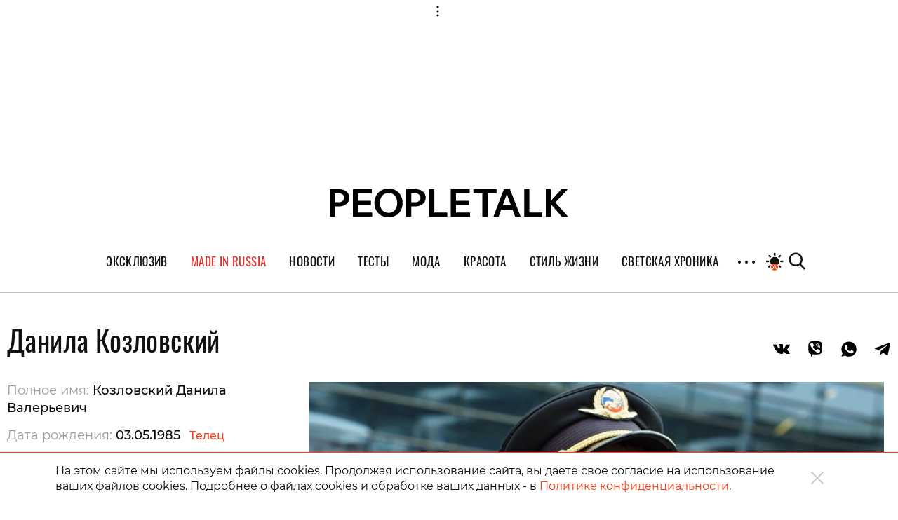

--- FILE ---
content_type: text/html; charset=UTF-8
request_url: https://peopletalk.ru/article/stars/danila-kozlovsky/
body_size: 29151
content:
<!DOCTYPE html>
<html lang="ru">
<head>
    <meta charset="utf-8">
    <title>Данила Козловский: биография и личная жизнь на PEOPLETALK </title>
    <meta name="viewport" content="width=device-width, initial-scale=1.0"> <!--, maximum-scale=1.0, user-scalable=no-->
    <meta name="pmail-verification" content="83f2c929ac9d63e1aaa63fd2d2632d7f">

    
    
    
<!-- This site is optimized with the Yoast SEO Premium plugin v5.1 - https://yoast.com/wordpress/plugins/seo/ -->
<meta name="description" content="Данила Козловский: биография, место рождения, рост, вес, с кем в браке, есть ли дети, инстаграм. Читайте на PEOPLETALK подробную информацию про звезду и личную жизнь."/>
<link rel="canonical" href="https://peopletalk.ru/article/stars/danila-kozlovsky/" />
<meta property="og:locale" content="ru_RU" />
<meta property="og:type" content="object" />
<meta property="og:title" content="Данила Козловский: биография и личная жизнь на PEOPLETALK" />
<meta property="og:description" content="Данила Козловский: биография, место рождения, рост, вес, с кем в браке, есть ли дети, инстаграм. Читайте на PEOPLETALK подробную информацию про звезду и личную жизнь." />
<meta property="og:url" content="https://peopletalk.ru/article/stars/danila-kozlovsky/" />
<meta property="og:site_name" content="PEOPLETALK" />
<meta property="fb:app_id" content="1954871437861826" />
<meta property="og:image" content="https://st.peopletalk.ru/wp-content/uploads/2020/04/f-logo-1.png" />
<meta property="og:image:secure_url" content="https://st.peopletalk.ru/wp-content/uploads/2020/04/f-logo-1.png" />
<meta name="twitter:card" content="summary" />
<meta name="twitter:description" content="Данила Козловский: биография, место рождения, рост, вес, с кем в браке, есть ли дети, инстаграм. Читайте на PEOPLETALK подробную информацию про звезду и личную жизнь." />
<meta name="twitter:title" content="Данила Козловский: биография и личная жизнь на PEOPLETALK" />
<meta name="twitter:site" content="@Peopletalkru" />
<meta name="twitter:image" content="https://st.peopletalk.ru/wp-content/uploads/2020/04/f-logo-1.png" />
<!-- / Yoast SEO Premium plugin. -->

<link rel='dns-prefetch' href='//st.peopletalk.ru' />
<link rel='dns-prefetch' href='//s.w.org' />
<link rel='stylesheet' id='wp-block-library-css'  href='https://peopletalk.ru/wp-includes/css/dist/block-library/style.min.css?ver=5.3'  media='all' />
<link rel='stylesheet' id='guten_blocks-cgb-style-css-css'  href='https://peopletalk.ru/wp-content/plugins/guten-blocks/dist/blocks.style.build.css'  media='all' />
<link rel='stylesheet' id='gutenberg_animate_block-style-css-css'  href='https://peopletalk.ru/wp-content/plugins/animation-block/dist/block.css?ver=1.0.1'  media='all' />
<link rel='stylesheet' id='vendor-css'  href='https://st.peopletalk.ru/wp-content/themes/peopletalk2019/dist/css/vendor.min.css?ver=1729527518'  media='all' />
<link rel='stylesheet' id='styles-css'  href='https://st.peopletalk.ru/wp-content/themes/peopletalk2019/dist/css/styles.min.css?ver=1764858495'  media='all' />
<link rel="icon" type="image/png" href="https://st.peopletalk.ru/wp-content/uploads/2020/03/cropped-favicon-32x32.png" sizes="32x32" />
<link rel="icon" type="image/png" href="https://st.peopletalk.ru/wp-content/uploads/2020/03/cropped-favicon-192x192.png" sizes="192x192" />
<link rel="apple-touch-icon-precomposed" href="https://st.peopletalk.ru/wp-content/uploads/2020/03/cropped-favicon-180x180.png" />
<meta name="msapplication-TileImage" content="https://st.peopletalk.ru/wp-content/uploads/2020/03/cropped-favicon-270x270.png" />


    <!-- Google tag (gtag.js) -->
    <script async src="https://www.googletagmanager.com/gtag/js?id=G-6RYW5VXX0L"></script>
    <script>
        window.dataLayer = window.dataLayer || [];

        function gtag() {
            dataLayer.push(arguments);
        }

        gtag('js', new Date());
        gtag('config', 'G-6RYW5VXX0L');
    </script>
    <!-- / Google tag (gtag.js) -->

    <!-- Google Analytics -->
    <script>
        var GTMObject = document.createElement('script');
        GTMObject.src = 'https://www.googletagmanager.com/gtag/js?id=UA-65086745-1';
        GTMObject.async = true;
        document.getElementsByTagName('head')[0].appendChild(GTMObject);
        window.dataLayer = window.dataLayer || [];

        function gtag() {
            dataLayer.push(arguments);
        }

        gtag('js', new Date());
        gtag('config', 'UA-65086745-1');
    </script>
    <!-- / Google Analytics -->

    <!-- Yandex.Metrika counter -->
    <script>
        (function (d, w, c) {
            (w[c] = w[c] || []).push(function () {
                try {
                    w.yaCounter27493635 = new Ya.Metrika({
                        id: 27493635,
                        clickmap: true,
                        trackLinks: true,
                        accurateTrackBounce: true
                    });
                } catch (e) {
                }
            });

            var n = d.getElementsByTagName('script')[0],
                x = 'https://mc.yandex.ru/metrika/watch.js',
                s = d.createElement('script'),
                f = function () {
                    n.parentNode.insertBefore(s, n);
                };
            for (var i = 0; i < document.scripts.length; i++) {
                if (document.scripts[i].src === x) {
                    return;
                }
            }
            s.type = 'text/javascript';
            s.async = true;
            s.src = x;

            if (w.opera == '[object Opera]') {
                d.addEventListener('DOMContentLoaded', f, false);
            } else {
                f();
            }
        })(document, window, 'yandex_metrika_callbacks');
    </script>
    <!-- /Yandex.Metrika counter -->

    <script>
        (function (w, d) {
            var c = d.createElement('script');
            c.src = 'https://yastatic.net/es5-shims/0.0.2/es5-shims.min.js';
            var f = function () {
                var p = d.getElementsByTagName('script')[0];
                p.parentNode.insertBefore(c, p);
            };
            '[object Opera]' == w.opera ? d.addEventListener('DOMContentLoaded', f, !1) : f();
        })(window, document);
        (function (w, d) {
            var c = d.createElement('script');
            c.src = 'https://yastatic.net/share2/share.js';
            var f = function () {
                var p = d.getElementsByTagName('script')[0];
                p.parentNode.insertBefore(c, p);
            };
            '[object Opera]' == w.opera ? d.addEventListener('DOMContentLoaded', f, !1) : f();
        })(window, document);
    </script>

    <style>
        .fancybox-container {
            z-index: 9999999999999 !important;
        }
    </style>

    

    <!-- <link rel="preload" as="image" href="https://st.peopletalk.ru/wp-content/uploads/2023/05/694a4d611a74c101b4d8c34809118132.png"> -->

<style>
/* стили для заглушки баннера-верхней перетяжки */
/*
 @media screen and (min-width: 992px) {
    #adfox_1485216566669788 {
        min-height: 250px;
    }
}
@media screen and (min-width: 768px) and (max-width: 991px) {
    #adfox_1485216588844910 {
        min-height: 250px;
    }
}
@media screen and (max-width: 767px) {
    #adfox_1485216606195778 {
        min-height: 250px;
        margin: 40px auto !important;
    }   
}
*/

#adfox_1485216566669788,
#adfox_1485216588844910,
#adfox_1485216606195778 {
    height: 0;
    margin: 0;
}  
/* стили для заглушки баннера-верхней перетяжки */

@media screen and (min-width: 992px) {
    .list_9418681 {max-width:50%; margin: 0 auto;}
}

html {scroll-behavior: smooth;}
.site__menu-list>li{
padding: 0 14px!important;} .buzz-container{ max-width: 530px !important; margin: 0 auto;} .buzz-container__wrapper{ max-width: 530px !important; margin: 0 auto;} .desk300x600{ margin: 0 auto !important;} .mob300x250{ margin-top: -10px; margin-bottom: 15px; margin: 0 auto !important;} .itinkers-sign{ visibility: hidden;} .advertising-in-article{ max-height: 940px !important;} .artist-page .bio-wrapper .advertising{ height: 940px !important; margin-left: 15px !important;} .interview-content-wrapper .advertising{ height: 940px !important;}

/* Задаем минимальную высоту блоков для РСЯ, обнуляем высоту, если блок оказался пустым */
div[id^="adfox_160517974604566501"],div[id^="adfox_160517975033814046"],div[id^="adfox_16051797548243883"],div[id^="adfox_1485216766287428"],div[id^="adfox_1485216797677824"],div[id^="adfox_1485216813283332"],div[id^="adfox_158151244349095132"],div[id^="adfox_158151245031716232"],div[id^="adfox_158151245778453430"],div[id^="adfox_160319620642827845"],div[id^="adfox_160319621575316945"],div[id^="adfox_160319622583764065"],div[id^="adfox_1487123483373750"],div[id^="adfox_1487123599699020"],div[id^="adfox_1487123715121628"],div[id^="adfox_148712348310368"],div[id^="adfox_1487123599917121"],div[id^="adfox_148712371528821"],div[id^="adfox_1487123483106657"],div[id^="adfox_1487123599557111"],div[id^="adfox_1487123715692266"],div[id^="adfox_1487123483368711"],div[id^="adfox_1487123599644731"],div[id^="adfox_1487123715498798"],div[id^="adfox_1487123483501752"],div[id^="adfox_1487123599334332"],div[id^="adfox_1487123715455741"],div[id^="adfox_1487123483558184"],div[id^="adfox_1487123599795124"],div[id^="adfox_1487123715676593"],div[id^="adfox_1487120735660908"],div[id^="adfox_1487122238506212"],div[id^="adfox_1487122252790480"]{min-height:100px;}
/* Ограничение высота бокового в десктопе */
div[id^="adfox_160517974604566501"],div[id^="adfox_1485216766287428"],div[id^="adfox_158151244349095132"]{max-height:600px}
/* Ограничение высота бокового в мобилке */
div[id^="adfox_160517975033814046"],div[id^="adfox_16051797548243883"],div[id^="adfox_1485216797677824"],div[id^="adfox_1485216813283332"],div[id^="adfox_158151245031716232"],div[id^="adfox_158151245778453430"]{max-height:400px;}
/* Обнуляем высоту блоков для РСЯ, если блок оказался пустым */
div[id^="adfox_160517974604566501"]:empty,div[id^="adfox_160517975033814046"]:empty,div[id^="adfox_16051797548243883"]:empty,div[id^="adfox_1485216766287428"]:empty,div[id^="adfox_1485216797677824"]:empty,div[id^="adfox_1485216813283332"]:empty,div[id^="adfox_158151244349095132"]:empty,div[id^="adfox_158151245031716232"]:empty,div[id^="adfox_158151245778453430"]:empty,div[id^="adfox_160319620642827845"]:empty,div[id^="adfox_160319621575316945"]:empty,div[id^="adfox_160319622583764065"]:empty,div[id^="adfox_1487123483373750"]:empty,div[id^="adfox_1487123599699020"]:empty,div[id^="adfox_1487123715121628"]:empty,div[id^="adfox_148712348310368"]:empty,div[id^="adfox_1487123599917121"]:empty,div[id^="adfox_148712371528821"]:empty,div[id^="adfox_1487123483106657"]:empty,div[id^="adfox_1487123599557111"]:empty,div[id^="adfox_1487123715692266"]:empty,div[id^="adfox_1487123483368711"]:empty,div[id^="adfox_1487123599644731"]:empty,div[id^="adfox_1487123715498798"]:empty,div[id^="adfox_1487123483501752"]:empty,div[id^="adfox_1487123599334332"]:empty,div[id^="adfox_1487123715455741"]:empty,div[id^="adfox_1487123483558184"]:empty,div[id^="adfox_1487123599795124"]:empty,div[id^="adfox_1487123715676593"]:empty,div[id^="adfox_1487120735660908"]:empty,div[id^="adfox_1487122238506212"]:empty,div[id^="adfox_1487122252790480"]:empty{min-height:0!important}

</style>

<script>
    // отменяем "прилипание" верхней перетяжки  в desktop + tablet через 10 сек
    document.addEventListener('DOMContentLoaded', function () {
        function addStyleUpDT() {
            document.getElementById('adfox_1485216566669788').style.position = 'relative';
            document.getElementById('adfox_1485216588844910').style.position = 'relative';
        };
        // setInterval(addStyleUpDT, 10000);
    }, false);
</script>

<script>
    // отменяем "прилипание" верхней перетяжки в phones через 10 сек
    document.addEventListener('DOMContentLoaded', function () {
        function addStyleUpM() {
            document.getElementById('adfox_1485216606195778').style.position = 'relative';
        };
        // setInterval(addStyleUpM, 10000);
    }, false);
</script>

<script>
    // перезагружаем все баннеры несколько раз через 45-60 сек времени 
        // document.addEventListener('DOMContentLoaded', function () {
        //     function getRandomInt(min, max) {
        //         return Math.floor(Math.random() * (max - min)) + min;
        //     };

        //     timeX = getRandomInt(300000, 360000); //console.log(timeX);

        //     timeX1 = getRandomInt(40000, 55000);
        //     timeX2 = getRandomInt(90000, 105000);
        //     timeX3 = getRandomInt(140000, 150000);

        //     console.log('Перезагрузка 1й раз через:', timeX1);
        //     console.log('Перезагрузка 2й раз через:', timeX2);
        //     console.log('Перезагрузка 3й раз через:', timeX3);

        //     function reloadAllAdFox() {
        //         window.Ya.adfoxCode.clearSession();
        //         window.Ya.adfoxCode.reload();
        //         console.log('Reload all banners!');
        //     };

        //     setTimeout(reloadAllAdFox, timeX);
        //     setTimeout(reloadAllAdFox, timeX1);
        //     setTimeout(reloadAllAdFox, timeX2);
        //     setTimeout(reloadAllAdFox, timeX3);

        // }, false);
</script>

<script>
    // перезагружаем боковой баннер в десктопе через N(1-3) времени 3 раза 

    document.addEventListener('DOMContentLoaded', function () {
        function getRandomInt(min, max) {
            return Math.floor(Math.random() * (max - min)) + min;
        };

        timeX = getRandomInt(40000, 50000);
        timeX2 = getRandomInt(90000, 100000);
        timeX3 = getRandomInt(140000, 150000);

        //console.log('Перезагрузка 1й раз через:', timeX);
        //console.log('Перезагрузка 2й раз через:', timeX2);
        //console.log('Перезагрузка 3й раз через:', timeX3);

        function reloadAdFoxDesktopRight() {
            var idAdFox = document.querySelector('[id^="adfox_1485216766287428_"]').id;
            window.Ya.adfoxCode.clearSession();
            window.Ya.adfoxCode.reload(idAdFox);
            //console.log('Перезагрузка бокового');
        };

        function reloadAdFoxDesktopRightArticle() {
            window.Ya.adfoxCode.clearSession();
            window.Ya.adfoxCode.reload();
            //console.log('Перезагрузка всех баннеров');
        };

        // setTimeout(reloadAdFoxDesktopRight, timeX);
        // setTimeout(reloadAdFoxDesktopRight, timeX2);
        // setTimeout(reloadAdFoxDesktopRight, timeX3);

        var url_article = window.location.href;
        if (url_article.indexOf('peopletalk.ru/article') != -1) {
            if (/Android|webOS|iPhone|iPad|iPod/i.test(navigator.userAgent)) {
                console.log('Mobile device');
            } else {
                console.log('Desktop');
                // setTimeout(reloadAdFoxDesktopRightArticle, timeX);
                // setTimeout(reloadAdFoxDesktopRightArticle, timeX2);
                // setTimeout(reloadAdFoxDesktopRightArticle, timeX3);
            };
        };

    }, false);
</script>

<script>
    // перезагружаем малый боковой баннер 300x100 через N(1-3) времени 5 раз

    document.addEventListener('DOMContentLoaded', function () {
        function getRandomInt(min, max) {
            return Math.floor(Math.random() * (max - min)) + min;
        };

        timeX101 = getRandomInt(40000, 50000);
        timeX102 = getRandomInt(90000, 100000);
        timeX103 = getRandomInt(140000, 150000);
        timeX104 = getRandomInt(190000, 200000);
        timeX105 = getRandomInt(240000, 250000);
        timeX106 = getRandomInt(290000, 300000);

        //console.log('Перезагрузка 300x100 1й раз через:', timeX101);
        //console.log('Перезагрузка 300x100 2й раз через:', timeX102);
        //console.log('Перезагрузка 300x100 3й раз через:', timeX103);

        function reloadAdFox300x100all() {
          var idAdFox300x1000 = document.querySelector('[id^="adfox_1690326195222864_"]').id;
          var idAdFox300x1001 = document.querySelector('[id^="adfox_164761229473262286_"]').id;
          var idAdFox300x1002 = document.querySelector('[id^="adfox_164761243114795586_"]').id;
          var idAdFox300x1003 = document.querySelector('[id^="adfox_164761237481472926_"]').id;
          
          var idAdFox300x2001 = document.querySelector('[id^="adfox_169021197632116709_"]').id;
          var idAdFox300x2002 = document.querySelector('[id^="adfox_1485216797677824_"]').id;
          var idAdFox300x2003 = document.querySelector('[id^="adfox_1485216813283332_"]').id;
          
          // window.Ya.adfoxCode.clearSession();
          window.Ya.adfoxCode.reload(idAdFox300x1000);
              
          window.Ya.adfoxCode.reload(idAdFox300x1001);
          window.Ya.adfoxCode.reload(idAdFox300x1002);
          window.Ya.adfoxCode.reload(idAdFox300x1003);

          window.Ya.adfoxCode.reload(idAdFox300x2001);
          window.Ya.adfoxCode.reload(idAdFox300x2002);
          window.Ya.adfoxCode.reload(idAdFox300x2003);
          
          // console.log('Перезагрузка малого бокового 300x100');
        };

        setTimeout(reloadAdFox300x100all, timeX101);
        setTimeout(reloadAdFox300x100all, timeX102);
        setTimeout(reloadAdFox300x100all, timeX103);
        setTimeout(reloadAdFox300x100all, timeX104);
        setTimeout(reloadAdFox300x100all, timeX105);
        setTimeout(reloadAdFox300x100all, timeX106);
		
    }, false);
</script>
</head>

<!-- Body-->
<body class="archive tax-stars term-danila-kozlovsky term-8748 wp-embed-responsive auto">

<noscript>
    <div><img src="https://mc.yandex.ru/watch/27493635" style="position:absolute; left:-9999px;" alt=""/></div>
</noscript>

<script>
    // Управление темой сайта
    if (localStorage.colorScheme === undefined) localStorage.colorScheme = 'auto'

    if (localStorage.colorScheme !== 'auto') {
        document.body.classList.remove('auto');
    }

    let darkThemeSystem = window.matchMedia && window.matchMedia('(prefers-color-scheme: dark)').matches;
    if ((darkThemeSystem || localStorage.colorScheme === 'on') && localStorage.colorScheme !== 'off') {
        document.body.classList.add('dark');
    }

    // Отслеживание смены цветовой схемы устройства
    window.matchMedia('(prefers-color-scheme: dark)').addEventListener('change', event => {
        if (localStorage.colorScheme === 'auto') {
            if (event.matches) {
                document.body.classList.add('dark');
            } else {
                document.body.classList.remove('dark');
            }
        }
    });

    document.addEventListener('DOMContentLoaded', () => {
        const btns = document.querySelectorAll('.toggle__btn');

        for (let i = 0; i < btns.length; i++) {
            btns[i].addEventListener('click', () => {
                switch (localStorage.colorScheme) {

                    // Включение темной темы
                    case 'off':
                        localStorage.colorScheme = 'on'
                        document.body.classList.add('dark');
                        break;

                    // Включение авто-настройки
                    case 'on':
                        localStorage.colorScheme = 'auto';
                        document.body.classList.add('auto');
                        if (darkThemeSystem) {
                            document.body.classList.add('dark');
                        } else {
                            document.body.classList.remove('dark');
                        }
                        break;

                    // Выключение авто-настройки
                    case 'auto':
                        document.body.classList.remove('auto');
                        if (darkThemeSystem) {
                            localStorage.colorScheme = 'off';
                            document.body.classList.remove('dark');
                        } else {
                            localStorage.colorScheme = 'on';
                            document.body.classList.add('dark');
                        }
                        break;
                }
            });
        }
    });
</script>

            <!--AdFox START-->
            <!--peopletalk-->
            <!--Площадка: peopletalk.ru // new / * / *-->
            <!--Тип баннера: (upd. 2022-03-22 18-42) 02. BackGround-->
            <!--Расположение: Desktops-->
            <div id="adfox_1485556257278139"></div>

            <!--AdFox START-->
            <!--peopletalk-->
            <!--Площадка: peopletalk.ru // new / * / *-->
            <!--Тип баннера: (upd. 2022-03-22 18-42) 02. BackGround-->
            <!--Расположение: Tablets-->
            <div id="adfox_1485556301447963"></div>

            <!--AdFox START-->
            <!--peopletalk-->
            <!--Площадка: peopletalk.ru // new / * / *-->
            <!--Тип баннера: (upd. 2022-03-22 18-42) 02. BackGround-->
            <!--Расположение: Phones-->
            <div id="adfox_1485556318473447"></div>

            <!-- ********************************************************************** -->
            <!--AdFox START-->
            <!--peopletalk-->
            <!--Площадка: peopletalk.ru // new / * / *-->
            <!--Тип баннера: (upd. 2022-03-22 18-42) 1x1-->
            <!--Расположение: <верх страницы>-->
            <div id="adfox_150391635943165167__EYtsHyvOKVJFami" class="js__adBlockWithLink adBlockWithLink"></div>

            <!--AdFox START-->
            <!--peopletalk-->
            <!--Площадка: peopletalk.ru // new / * / *-->
            <!--Тип баннера: (upd. 2022-03-22 18-42) 1x1-->
            <!--Расположение: <середина страницы>-->
            <div id="adfox_150391638462851633__EYtsHyvOKVJFami" class="js__adBlockWithLink adBlockWithLink"></div>

            <!--AdFox START-->
            <!--peopletalk-->
            <!--Площадка: peopletalk.ru // new / * / *-->
            <!--Тип баннера: (upd. 2022-03-22 18-42) 1x1-->
            <!--Расположение: <низ страницы>-->
            <div id="adfox_150391637358338879__EYtsHyvOKVJFami" class="js__adBlockWithLink adBlockWithLink"></div><script>
  window.addEventListener('load', () => {
                window.yaContextCb.push(()=>{
                Ya.adfoxCode.createAdaptive({
                ownerId: 243658,
                containerId: 'adfox_1485556257278139',
                params: {
                    pp: 'ijy',
                    ps: 'cisx',
                    p2: 'fmhl',
                    puid10: '', 
                    puid4: '8748',
                },
                onRender: function() {
                     document.getElementsByTagName('body')[0].classList.add('adfox-brending'); 
                     
                     let event = new Event('branding:rendered');
                     document.dispatchEvent(event);
                }
            }, ['desktop'], {
                tabletWidth: 991,
                phoneWidth: 767,
                isAutoReloads: true
                });
            });
            
            window.yaContextCb.push(()=>{
                //Ya.adfoxCode.createScroll({ 
                Ya.adfoxCode.createAdaptive({
                ownerId: 243658,
                containerId: 'adfox_1485556301447963',
                params: {
                    pp: 'ijx',
                    ps: 'cisx',
                    p2: 'fmhl',
                    puid10: '', 
                    puid4: '8748'
                }
            }, ['tablet'], {
                tabletWidth: 991,
                phoneWidth: 767,
                isAutoReloads: true
                });
            });
            
            window.yaContextCb.push(()=>{
                //Ya.adfoxCode.createScroll({ 
                Ya.adfoxCode.createAdaptive({
                ownerId: 243658,
                containerId: 'adfox_1485556318473447',
                params: {
                    pp: 'ijw',
                    ps: 'cisx',
                    p2: 'fmhl',
                    puid10: '', 
                    puid4: '8748'
                }
            }, ['phone'], {
                tabletWidth: 991,
                phoneWidth: 767,
                isAutoReloads: true
                });
            });
            
            window.yaContextCb.push(()=>{
                //Ya.adfoxCode.createScroll({ 
                Ya.adfoxCode.create({
                ownerId: 243658,
                containerId: 'adfox_150391635943165167__EYtsHyvOKVJFami',
                params: {
                    pp: 'g',
                    ps: 'cisx',
                    p2: 'frfe',
                    puid10: '', 
                    puid4: '8748'
                }
                });
            });
            
            window.yaContextCb.push(()=>{
                //Ya.adfoxCode.createScroll({ 
                Ya.adfoxCode.create({
                ownerId: 243658,
                containerId: 'adfox_150391638462851633__EYtsHyvOKVJFami',
                params: {
                    pp: 'h',
                    ps: 'cisx',
                    p2: 'frfe',
                    puid10: '', 
                    puid4: '8748'
                }
                });
            });
            
            window.yaContextCb.push(()=>{
                //Ya.adfoxCode.createScroll({ 
                Ya.adfoxCode.create({
                ownerId: 243658,
                containerId: 'adfox_150391637358338879__EYtsHyvOKVJFami',
                params: {
                    pp: 'i',
                    ps: 'cisx',
                    p2: 'frfe',
                    puid10: '', 
                    puid4: '8748'
                }
                });
            });
  })
</script>
            <!--AdFox START-->
            <!--peopletalk-->
            <!--Площадка: peopletalk.ru // new / * / *-->
            <!--Тип баннера: (upd. 2022-03-22 18-42) 01. FullScreen-->
            <!--Расположение: <верх страницы>-->
            <div id="adfox_1485215940670175__S2ao4IgsnUbDYrq" class="js__adBlockWithLink adBlockWithLink"></div><script>
  window.addEventListener('load', () => {
                window.yaContextCb.push(()=>{
                Ya.adfoxCode.createAdaptive({
                ownerId: 243658,
                containerId: 'adfox_1485215940670175__S2ao4IgsnUbDYrq',
                params: {
                    pp: 'g',
                    ps: 'cisx',
                    p2: 'fkkr',
                    puid10: '', 
                    puid4: '8748'
                }
            }, ['desktop', 'tablet', 'phone'], {
                tabletWidth: 991,
                phoneWidth: 767,
                isAutoReloads: true
                });
            });
  })
</script>
            <!--AdFox START-->
            <!--peopletalk-->
            <!--Площадка: peopletalk.ru // new / * / *-->
            <!--Тип баннера: (upd. 2022-03-22 18-42) 03. Перетяжка верхняя-->
            <!--Расположение: Desktops-->
            <div id="adfox_1485216566669788" class="js__adBlockWithLink adBlockWithLink"></div>

            <!--AdFox START-->
            <!--peopletalk-->
            <!--Площадка: peopletalk.ru // new / * / *-->
            <!--Тип баннера: (upd. 2022-03-22 18-42) 03. Перетяжка верхняя-->
            <!--Расположение: Tablets-->
            <div id="adfox_1485216588844910" class="js__adBlockWithLink adBlockWithLink"></div><script>
  window.addEventListener('load', () => {
                window.yaContextCb.push(()=>{
                Ya.adfoxCode.createAdaptive({
                ownerId: 243658,
                containerId: 'adfox_1485216566669788',
                params: {
                    pp: 'ijy',
                    ps: 'cisx',
                    p2: 'fknx',
                    puid10: '', 
                    puid4: '8748'
                },
            }, ['desktop'], {
                tabletWidth: 991,
                phoneWidth: 767,
                isAutoReloads: true
                });
            });

            window.yaContextCb.push(()=>{
                Ya.adfoxCode.createAdaptive({
                ownerId: 243658,
                containerId: 'adfox_1485216588844910',
                params: {
                    pp: 'ijx',
                    ps: 'cisx',
                    p2: 'fknx',
                    puid10: '', 
                    puid4: '8748'
                },
                onRender: function() {
                    let container = document.getElementById('adfox_1485216588844910')
                    container.after('<a class="text-gray disabled text-xs" href="https://peopletalk.ru/advertisement-page/" target="_blank">Реклама</a>')
                }
            }, ['tablet'], {
                tabletWidth: 991,
                phoneWidth: 767,
                isAutoReloads: true
                });
            });
  })
</script>

<div class="content-wrapper">
    <!-- Site Header-->
    <header class="site__header">
        <div class="site__header-inner container position-relative">
            <div class="row align-items-center justify-content-center main-logo-container">
                <a class="logo-pick" href="https://peopletalk.ru">
                                        <svg xmlns="http://www.w3.org/2000/svg" width="100%"  viewBox="0 0 1906 231.9"><path d="M763.5,53.9c0,0,0-.1,0-.2-1.5-4.7-3.4-9.3-5.8-13.5-.8-1.3-1.6-2.6-2.4-3.8-7.4-10.6-17.6-18.6-30.7-23.9-10.4-4.3-22-6.8-34.8-7.7-3.2-.2-6.5-.3-9.8-.3h-69.4v223h41.1v-82.6h28.3c3.8,0,7.6-.2,11.2-.5h0c12-1,23.1-3.6,33.2-7.9,13.2-5.6,23.4-13.6,30.8-24.3,7.4-10.6,11.1-23,11.1-37.7s-.9-14.2-2.7-20.6ZM688.4,110.2c-.6,0-36.8,0-36.8,0V39.3h36.8c20.3,0,36.8,15.1,36.8,35.4s-16.5,35.5-36.8,35.5Z"/><path d="M153,53.9c0,0-2.7-8.1-5.9-13.7s-14.1-19.9-33.1-27.7c-10.4-4.3-22-6.8-34.8-7.7-3.2-.2-6.5-.3-9.8-.3H0v223h41.1v-82.6h28.3c3.8,0,7.6-.2,11.2-.5h0c19.1-1.6,47.5-8.5,64-32.2s11.1-23,11.1-37.7-.9-14.2-2.7-20.6ZM77.9,110.2c-.6,0-36.8,0-36.8,0V39.2h36.8c20.3,0,36.8,15.1,36.8,35.4s-16.5,35.5-36.8,35.5Z"/><path d="M335.7,4.5v34.3h-110.5v59.5h103.6v34.7h-103.6v60.1h113.4v34.2h0s0,.2,0,.2h0c0,.1-154.3.1-154.3.1V4.5h151.6Z"/><path d="M469.5,0c21.6,0,41.5,4.9,58.5,14.8,16.7,9.7,29.8,23.2,39.4,40.4l.5.8h0s.4.8.4.8c9.2,17.4,13.8,37.3,13.8,59.6s-4.8,42.8-14.3,60.3c-9.4,17.3-22.4,30.7-39.1,40.3l-.8.5c-17.1,9.6-36.6,14.4-58.4,14.4s-40.1-4.7-56.9-14l-.8-.4c-17.1-9.6-30.5-23.2-40.1-40.7-9.6-17.5-14.4-37.6-14.4-60.3s4.8-42.8,14.4-60.5c9.6-17.6,23-31.4,39.9-41.2h0l.8-.5C429.2,4.8,448.3,0,469.5,0ZM469.6,35.7c-14.3,0-26.3,3.4-36.7,10.2h0c-10.4,6.8-18.4,16.3-23.9,28.5-5.5,12.3-8.3,26.2-8.3,42s2.7,29.2,8.1,41.1l.3.6h0s.3.6.3.6c5.5,11.8,13.5,20.9,23.8,27.5,10.5,6.7,22.7,10,36.5,10s26.2-3.3,36.4-9.7l.5-.3c10.3-6.7,18.3-16.1,23.9-28.1,5.6-12,8.4-25.9,8.4-41.7s-2.9-29.7-8.4-41.9h0c-5.6-12.1-13.6-21.7-23.9-28.5-10.3-6.9-22.6-10.4-36.9-10.4Z"/><path d="M835.8,4.5v188.6h103.5s0,34.3,0,34.3h-144.5V4.5h41.1Z"/><path d="M1333.3,4.5v34.7h-72.1c0,0-.3,188.3-.3,188.3h-41.1V39.2c0,0-72.3,0-72.3,0V4.5h185.8Z"/><path d="M1439.9,4.5h0c0,.1,81.9,212.6,85.8,222.7v.3c.1,0-43.9,0-43.9,0h0c-2.6-6.9-5.3-14.2-8-21.8,0,0-11.3-31.4-12.8-35.6h-90.9c-2.2,6.1-16.1,45.9-20.4,57.2h0c0,.1-41.8.1-41.8.1v-.3c4.3-11.3,84-222.6,84-222.6h0c0-.1,48-.1,48-.1ZM1382.6,135.5h65.4l-32.5-89.2h-.9l-32,89.2Z"/><path d="M1595.3,4.5v188.6h103.5v34.3h-144.5V4.5h41.1Z"/><path d="M1767.7,4.5v94l85.1-93.9h0c0,0,50.6,0,50.6,0l-.4.4-100.1,107.4,102.7,114.9.3.4h-50.6c0,0-87.7-100.8-87.7-100.8v100.8h-41.1V4.5h41.1Z"/><path d="M1119,4.5v34.3h-110.5v59.5h103.6v34.7h-103.6v60.1h113.4v34.2h0s0,.2,0,.2h0c0,.1-154.3.1-154.3.1V4.5h151.6Z"/></svg>
                </a>
                <div class="search-with-logo">
                    <ul class="user__select list-unstyled">
                        <li>
                            <button class="toggle__btn">
                                <svg class="night toggle__sun" viewBox="0 0 10.583 10.583"
                                     xmlns="http://www.w3.org/2000/svg">
                                    <path d="M 5.3 0.3 c -0.3 0 -0.5 0.2 -0.5 0.4 v 1 c 0 0.2 0.2 0.4 0.5 0.4 s 0.5 -0.2 0.5 -0.4 V 0.7 c 0 -0.2 -0.2 -0.4 -0.5 -0.4 z M 8.4 1.6 a 0.3 0.3 0 0 0 -0.2 0.1 l -0.7 0.7 c -0.1 0.1 -0.1 0.4 0.1 0.6 c 0.2 0.2 0.5 0.2 0.6 0.1 l 0.7 -0.7 c 0.1 -0.1 0.1 -0.4 -0.1 -0.6 a 0.5 0.5 0 0 0 -0.4 -0.2 z m -6.3 0 a 0.5 0.5 0 0 0 -0.4 0.2 c -0.2 0.2 -0.2 0.5 -0.1 0.6 l 0.7 0.7 c 0.1 0.1 0.4 0.1 0.6 -0.1 c 0.2 -0.2 0.2 -0.5 0.1 -0.6 l -0.7 -0.7 a 0.3 0.3 0 0 0 -0.2 -0.1 z m 3.1 1.1 a 2.6 2.6 0 0 0 -2.6 2.6 a 2.6 2.6 0 0 0 2.6 2.6 a 2.6 2.6 0 0 0 2.6 -2.6 a 2.6 2.6 0 0 0 -2.6 -2.6 z m 3.6 2.1 c -0.2 0 -0.4 0.2 -0.4 0.5 s 0.2 0.5 0.4 0.5 h 1 c 0.2 0 0.4 -0.2 0.4 -0.5 s -0.2 -0.5 -0.4 -0.5 z m -8.2 0 c -0.2 0 -0.4 0.2 -0.4 0.5 s 0.2 0.5 0.4 0.5 h 1 c 0.2 0 0.4 -0.2 0.4 -0.5 s -0.2 -0.5 -0.4 -0.5 z m 7.3 2.6 a 0.5 0.5 0 0 0 -0.4 0.2 c -0.2 0.2 -0.2 0.5 -0.1 0.6 l 0.7 0.7 c 0.1 0.1 0.4 0.1 0.6 -0.1 c 0.2 -0.2 0.2 -0.5 0.1 -0.6 l -0.7 -0.7 a 0.3 0.3 0 0 0 -0.2 -0.1 z m -5.4 0 a 0.3 0.3 0 0 0 -0.2 0.1 l -0.7 0.7 c -0.1 0.1 -0.1 0.4 0.1 0.6 c 0.2 0.2 0.5 0.2 0.6 0.1 l 0.7 -0.7 c 0.1 -0.1 0.1 -0.4 -0.1 -0.6 a 0.5 0.5 0 0 0 -0.4 -0.2 z m 2.7 1.1 c -0.3 0 -0.5 0.2 -0.5 0.4 v 1 c 0 0.2 0.2 0.4 0.5 0.4 s 0.5 -0.2 0.5 -0.4 V 8.9 c 0 -0.2 -0.2 -0.4 -0.5 -0.4 z"/>
                                </svg>
                                <svg class="night toggle__moon" xmlns="http://www.w3.org/2000/svg"
                                     viewBox="0 0 10.583 10.583">
                                    <path d="M 5.3 0.3 a 5 5 0 0 0 -5 5 a 5 5 0 0 0 5 5 a 5 5 0 0 0 2.1 -0.5 a 5 5 0 0 1 -3 -4.6 A 5 5 0 0 1 7.2 0.7 A 5 5 0 0 0 5.3 0.3 z"/>
                                </svg>
                                <svg class="night toggle__auto" xmlns="http://www.w3.org/2000/svg" width="10"
                                     height="10" viewBox="0 0 10 10" fill="none">
                                    <circle cx="5" cy="5" r="5" fill="#FF4920"/>
                                    <path d="M2.51965 7.95537C2.40386 7.95537 2.31123 7.92932 2.24175 7.87722C2.17228 7.82511 2.13175 7.75564 2.12017 7.66879C2.10859 7.58195 2.12596 7.48353 2.17228 7.37353L4.5257 2.09353C4.58359 1.95458 4.65596 1.85616 4.7428 1.79827C4.83544 1.74037 4.93675 1.71143 5.04675 1.71143C5.15096 1.71143 5.24649 1.74037 5.33333 1.79827C5.42596 1.85616 5.50123 1.95458 5.55912 2.09353L7.91254 7.37353C7.96465 7.48353 7.98491 7.58485 7.97333 7.67748C7.96175 7.76432 7.92412 7.83379 7.86044 7.8859C7.79675 7.93222 7.70702 7.95537 7.59123 7.95537C7.46386 7.95537 7.36254 7.92353 7.28728 7.85985C7.21202 7.79616 7.14544 7.69774 7.08754 7.56458L6.47965 6.15774L6.8878 6.4009H3.18833L3.5878 6.15774L2.98859 7.56458C2.9307 7.70353 2.86702 7.80485 2.79754 7.86853C2.72807 7.92643 2.63544 7.95537 2.51965 7.95537ZM5.02938 2.7709L3.71807 5.87985L3.50096 5.67143H6.56649L6.36675 5.87985L5.04675 2.7709H5.02938Z"
                                          fill="white"/>
                                </svg>
                            </button>
                        </li>
                        <li>
                            <a class="btn-search--open p-0" href="#">
                                <i class="icon icon-search m-0"></i>
                            </a>
                        </li>
                    </ul>
                </div>
            </div>
            <div class="row mx-0 navigation-center-wrapper">
                <div class="menu-mobile-wrapp">
                    <div class="menu-mobile__js">
                        <div class="menu-mobile__icon"></div>
                    </div>
                </div>
                <div class="text-xl-left text-center site__logo">
                    <a class="d-flex" href="https://peopletalk.ru">
                        <svg xmlns="http://www.w3.org/2000/svg" width="178" height="26" viewBox="0 0 1906 231.9"><path d="M763.5,53.9c0,0,0-.1,0-.2-1.5-4.7-3.4-9.3-5.8-13.5-.8-1.3-1.6-2.6-2.4-3.8-7.4-10.6-17.6-18.6-30.7-23.9-10.4-4.3-22-6.8-34.8-7.7-3.2-.2-6.5-.3-9.8-.3h-69.4v223h41.1v-82.6h28.3c3.8,0,7.6-.2,11.2-.5h0c12-1,23.1-3.6,33.2-7.9,13.2-5.6,23.4-13.6,30.8-24.3,7.4-10.6,11.1-23,11.1-37.7s-.9-14.2-2.7-20.6ZM688.4,110.2c-.6,0-36.8,0-36.8,0V39.3h36.8c20.3,0,36.8,15.1,36.8,35.4s-16.5,35.5-36.8,35.5Z"/><path d="M153,53.9c0,0-2.7-8.1-5.9-13.7s-14.1-19.9-33.1-27.7c-10.4-4.3-22-6.8-34.8-7.7-3.2-.2-6.5-.3-9.8-.3H0v223h41.1v-82.6h28.3c3.8,0,7.6-.2,11.2-.5h0c19.1-1.6,47.5-8.5,64-32.2s11.1-23,11.1-37.7-.9-14.2-2.7-20.6ZM77.9,110.2c-.6,0-36.8,0-36.8,0V39.2h36.8c20.3,0,36.8,15.1,36.8,35.4s-16.5,35.5-36.8,35.5Z"/><path d="M335.7,4.5v34.3h-110.5v59.5h103.6v34.7h-103.6v60.1h113.4v34.2h0s0,.2,0,.2h0c0,.1-154.3.1-154.3.1V4.5h151.6Z"/><path d="M469.5,0c21.6,0,41.5,4.9,58.5,14.8,16.7,9.7,29.8,23.2,39.4,40.4l.5.8h0s.4.8.4.8c9.2,17.4,13.8,37.3,13.8,59.6s-4.8,42.8-14.3,60.3c-9.4,17.3-22.4,30.7-39.1,40.3l-.8.5c-17.1,9.6-36.6,14.4-58.4,14.4s-40.1-4.7-56.9-14l-.8-.4c-17.1-9.6-30.5-23.2-40.1-40.7-9.6-17.5-14.4-37.6-14.4-60.3s4.8-42.8,14.4-60.5c9.6-17.6,23-31.4,39.9-41.2h0l.8-.5C429.2,4.8,448.3,0,469.5,0ZM469.6,35.7c-14.3,0-26.3,3.4-36.7,10.2h0c-10.4,6.8-18.4,16.3-23.9,28.5-5.5,12.3-8.3,26.2-8.3,42s2.7,29.2,8.1,41.1l.3.6h0s.3.6.3.6c5.5,11.8,13.5,20.9,23.8,27.5,10.5,6.7,22.7,10,36.5,10s26.2-3.3,36.4-9.7l.5-.3c10.3-6.7,18.3-16.1,23.9-28.1,5.6-12,8.4-25.9,8.4-41.7s-2.9-29.7-8.4-41.9h0c-5.6-12.1-13.6-21.7-23.9-28.5-10.3-6.9-22.6-10.4-36.9-10.4Z"/><path d="M835.8,4.5v188.6h103.5s0,34.3,0,34.3h-144.5V4.5h41.1Z"/><path d="M1333.3,4.5v34.7h-72.1c0,0-.3,188.3-.3,188.3h-41.1V39.2c0,0-72.3,0-72.3,0V4.5h185.8Z"/><path d="M1439.9,4.5h0c0,.1,81.9,212.6,85.8,222.7v.3c.1,0-43.9,0-43.9,0h0c-2.6-6.9-5.3-14.2-8-21.8,0,0-11.3-31.4-12.8-35.6h-90.9c-2.2,6.1-16.1,45.9-20.4,57.2h0c0,.1-41.8.1-41.8.1v-.3c4.3-11.3,84-222.6,84-222.6h0c0-.1,48-.1,48-.1ZM1382.6,135.5h65.4l-32.5-89.2h-.9l-32,89.2Z"/><path d="M1595.3,4.5v188.6h103.5v34.3h-144.5V4.5h41.1Z"/><path d="M1767.7,4.5v94l85.1-93.9h0c0,0,50.6,0,50.6,0l-.4.4-100.1,107.4,102.7,114.9.3.4h-50.6c0,0-87.7-100.8-87.7-100.8v100.8h-41.1V4.5h41.1Z"/><path d="M1119,4.5v34.3h-110.5v59.5h103.6v34.7h-103.6v60.1h113.4v34.2h0s0,.2,0,.2h0c0,.1-154.3.1-154.3.1V4.5h151.6Z"/></svg>
                                            </a>
                </div>
                <!-- Main Navigation-->
                <nav class="site__menu header-line">
                    <ul class="site__menu-list list-unstyled">
                                                    <li class="site__menu-list__item ">
                                <a href="https://peopletalk.ru/category/exclusive/"
                                   target="_blank"
                                   title="">
                                    <span >ЭКСКЛЮЗИВ</span>
                                </a>
                                                                    <div class="item-content">
                                        <ul class="dropdown-list">
                                                                                            <li class="dropdown-list__item ">
                                                    <a class="font-weight-medium"
                                                       href="https://peopletalk.ru/category/exclusive/special-projects/"
                                                       target="_blank"
                                                       title="СПЕЦПРОЕКТЫ">
                                                        <span >СПЕЦПРОЕКТЫ</span>
                                                    </a>
                                                </li>
                                                                                            <li class="dropdown-list__item ">
                                                    <a class="font-weight-medium"
                                                       href="https://peopletalk.ru/category/exclusive/interview/"
                                                       target="_blank"
                                                       title="ИНТЕРВЬЮ">
                                                        <span >ИНТЕРВЬЮ</span>
                                                    </a>
                                                </li>
                                                                                            <li class="dropdown-list__item ">
                                                    <a class="font-weight-medium"
                                                       href="https://peopletalk.ru/tag/tsennosti/"
                                                       target="_blank"
                                                       title="ЦЕННОСТИ">
                                                        <span style="color: #dd3333">ЦЕННОСТИ</span>
                                                    </a>
                                                </li>
                                                                                            <li class="dropdown-list__item ">
                                                    <a class="font-weight-medium"
                                                       href="https://peopletalk.ru/category/exclusive/new-generation/"
                                                       target="_blank"
                                                       title="ПОКОЛЕНИЕ">
                                                        <span >ПОКОЛЕНИЕ</span>
                                                    </a>
                                                </li>
                                                                                    </ul>
                                    </div>
                                                            </li>
                                                    <li class="site__menu-list__item ">
                                <a href="https://peopletalk.ru/tag/made-in-russia/"
                                   target="_blank"
                                   title="">
                                    <span style="color: #dd3333">MADE IN RUSSIA</span>
                                </a>
                                                            </li>
                                                    <li class="site__menu-list__item ">
                                <a href="https://peopletalk.ru/category/news/"
                                   target="_blank"
                                   title="">
                                    <span >НОВОСТИ</span>
                                </a>
                                                            </li>
                                                    <li class="site__menu-list__item ">
                                <a href="https://peopletalk.ru/category/tests/"
                                   target="_blank"
                                   title="">
                                    <span >ТЕСТЫ</span>
                                </a>
                                                                    <div class="item-content">
                                        <ul class="dropdown-list">
                                                                                            <li class="dropdown-list__item ">
                                                    <a class="font-weight-medium"
                                                       href="https://peopletalk.ru/category/tests/kinotest/"
                                                       target="_blank"
                                                       title="Кинотесты">
                                                        <span >Кинотесты</span>
                                                    </a>
                                                </li>
                                                                                            <li class="dropdown-list__item ">
                                                    <a class="font-weight-medium"
                                                       href="https://peopletalk.ru/category/tests/psychological-tests/"
                                                       target="_blank"
                                                       title="Психологические тесты">
                                                        <span >Психологические тесты</span>
                                                    </a>
                                                </li>
                                                                                            <li class="dropdown-list__item ">
                                                    <a class="font-weight-medium"
                                                       href="https://peopletalk.ru/category/tests/funny-tests/"
                                                       target="_blank"
                                                       title="Смешные тесты">
                                                        <span >Смешные тесты</span>
                                                    </a>
                                                </li>
                                                                                            <li class="dropdown-list__item ">
                                                    <a class="font-weight-medium"
                                                       href="https://peopletalk.ru/category/tests/explicit-tests/"
                                                       target="_blank"
                                                       title="Откровенные тесты">
                                                        <span >Откровенные тесты</span>
                                                    </a>
                                                </li>
                                                                                            <li class="dropdown-list__item ">
                                                    <a class="font-weight-medium"
                                                       href="https://peopletalk.ru/category/tests/tests-relationships/"
                                                       target="_blank"
                                                       title="Тесты про отношения">
                                                        <span >Тесты про отношения</span>
                                                    </a>
                                                </li>
                                                                                            <li class="dropdown-list__item ">
                                                    <a class="font-weight-medium"
                                                       href="https://peopletalk.ru/category/tests/women-tests/"
                                                       target="_blank"
                                                       title="Женские тесты">
                                                        <span >Женские тесты</span>
                                                    </a>
                                                </li>
                                                                                            <li class="dropdown-list__item ">
                                                    <a class="font-weight-medium"
                                                       href="https://peopletalk.ru/category/tests/men-tests/"
                                                       target="_blank"
                                                       title="Мужские тесты">
                                                        <span >Мужские тесты</span>
                                                    </a>
                                                </li>
                                                                                            <li class="dropdown-list__item ">
                                                    <a class="font-weight-medium"
                                                       href="https://peopletalk.ru/category/tests/unusual-tests/"
                                                       target="_blank"
                                                       title="Необычные тесты">
                                                        <span >Необычные тесты</span>
                                                    </a>
                                                </li>
                                                                                    </ul>
                                    </div>
                                                            </li>
                                                    <li class="site__menu-list__item ">
                                <a href="https://peopletalk.ru/category/fashion/"
                                   target="_blank"
                                   title="">
                                    <span >МОДА</span>
                                </a>
                                                                    <div class="item-content">
                                        <ul class="dropdown-list">
                                                                                            <li class="dropdown-list__item ">
                                                    <a class="font-weight-medium"
                                                       href="https://peopletalk.ru/category/fashion/trends/"
                                                       target="_blank"
                                                       title="Тренды">
                                                        <span >Тренды</span>
                                                    </a>
                                                </li>
                                                                                            <li class="dropdown-list__item ">
                                                    <a class="font-weight-medium"
                                                       href="https://peopletalk.ru/category/fashion/shopping/"
                                                       target="_blank"
                                                       title="Шопинг">
                                                        <span >Шопинг</span>
                                                    </a>
                                                </li>
                                                                                            <li class="dropdown-list__item ">
                                                    <a class="font-weight-medium"
                                                       href="https://peopletalk.ru/category/fashion/kak-nosit/"
                                                       target="_blank"
                                                       title="Как носить">
                                                        <span >Как носить</span>
                                                    </a>
                                                </li>
                                                                                            <li class="dropdown-list__item ">
                                                    <a class="font-weight-medium"
                                                       href="https://peopletalk.ru/category/fashion/jewelry/"
                                                       target="_blank"
                                                       title="Украшения и часы">
                                                        <span >Украшения и часы</span>
                                                    </a>
                                                </li>
                                                                                    </ul>
                                    </div>
                                                            </li>
                                                    <li class="site__menu-list__item ">
                                <a href="https://peopletalk.ru/category/beauty/"
                                   target="_blank"
                                   title="">
                                    <span >КРАСОТА</span>
                                </a>
                                                                    <div class="item-content">
                                        <ul class="dropdown-list">
                                                                                            <li class="dropdown-list__item ">
                                                    <a class="font-weight-medium"
                                                       href="https://peopletalk.ru/category/beauty/face-care/"
                                                       target="_blank"
                                                       title="Уход за лицом">
                                                        <span >Уход за лицом</span>
                                                    </a>
                                                </li>
                                                                                            <li class="dropdown-list__item ">
                                                    <a class="font-weight-medium"
                                                       href="https://peopletalk.ru/category/beauty/pricheski/"
                                                       target="_blank"
                                                       title="Волосы">
                                                        <span >Волосы</span>
                                                    </a>
                                                </li>
                                                                                            <li class="dropdown-list__item ">
                                                    <a class="font-weight-medium"
                                                       href="https://peopletalk.ru/category/beauty/manikyur/"
                                                       target="_blank"
                                                       title="Маникюр">
                                                        <span >Маникюр</span>
                                                    </a>
                                                </li>
                                                                                            <li class="dropdown-list__item ">
                                                    <a class="font-weight-medium"
                                                       href="https://peopletalk.ru/category/beauty/parfyumeriya/"
                                                       target="_blank"
                                                       title="Парфюм">
                                                        <span >Парфюм</span>
                                                    </a>
                                                </li>
                                                                                            <li class="dropdown-list__item ">
                                                    <a class="font-weight-medium"
                                                       href="https://peopletalk.ru/category/beauty/fitness/"
                                                       target="_blank"
                                                       title="Спорт">
                                                        <span >Спорт</span>
                                                    </a>
                                                </li>
                                                                                            <li class="dropdown-list__item ">
                                                    <a class="font-weight-medium"
                                                       href="https://peopletalk.ru/category/beauty/diets/"
                                                       target="_blank"
                                                       title="Диеты">
                                                        <span >Диеты</span>
                                                    </a>
                                                </li>
                                                                                            <li class="dropdown-list__item ">
                                                    <a class="font-weight-medium"
                                                       href="https://peopletalk.ru/category/beauty/plastic-surgeon/"
                                                       target="_blank"
                                                       title="Пластика">
                                                        <span >Пластика</span>
                                                    </a>
                                                </li>
                                                                                    </ul>
                                    </div>
                                                            </li>
                                                    <li class="site__menu-list__item ">
                                <a href="https://peopletalk.ru/category/lifestyle/"
                                   target="_blank"
                                   title="">
                                    <span >Стиль жизни</span>
                                </a>
                                                                    <div class="item-content">
                                        <ul class="dropdown-list">
                                                                                            <li class="dropdown-list__item ">
                                                    <a class="font-weight-medium"
                                                       href="https://peopletalk.ru/category/lifestyle/movie/"
                                                       target="_blank"
                                                       title="Кино и сериалы">
                                                        <span >Кино и сериалы</span>
                                                    </a>
                                                </li>
                                                                                            <li class="dropdown-list__item ">
                                                    <a class="font-weight-medium"
                                                       href="https://peopletalk.ru/category/lifestyle/culture/"
                                                       target="_blank"
                                                       title="Культура">
                                                        <span >Культура</span>
                                                    </a>
                                                </li>
                                                                                            <li class="dropdown-list__item ">
                                                    <a class="font-weight-medium"
                                                       href="https://peopletalk.ru/category/lifestyle/food-and-restaurants/"
                                                       target="_blank"
                                                       title="Еда и рестораны">
                                                        <span >Еда и рестораны</span>
                                                    </a>
                                                </li>
                                                                                            <li class="dropdown-list__item ">
                                                    <a class="font-weight-medium"
                                                       href="https://peopletalk.ru/category/lifestyle/puteshestviya/"
                                                       target="_blank"
                                                       title="Путешествия">
                                                        <span >Путешествия</span>
                                                    </a>
                                                </li>
                                                                                            <li class="dropdown-list__item ">
                                                    <a class="font-weight-medium"
                                                       href="https://peopletalk.ru/category/lifestyle/psychology/"
                                                       target="_blank"
                                                       title="Психология">
                                                        <span >Психология</span>
                                                    </a>
                                                </li>
                                                                                            <li class="dropdown-list__item ">
                                                    <a class="font-weight-medium"
                                                       href="https://peopletalk.ru/category/lifestyle/relationship/"
                                                       target="_blank"
                                                       title="Секс">
                                                        <span >Секс</span>
                                                    </a>
                                                </li>
                                                                                            <li class="dropdown-list__item ">
                                                    <a class="font-weight-medium"
                                                       href="https://peopletalk.ru/category/lifestyle/horoscope/"
                                                       target="_blank"
                                                       title="Астрология">
                                                        <span >Астрология</span>
                                                    </a>
                                                </li>
                                                                                            <li class="dropdown-list__item ">
                                                    <a class="font-weight-medium"
                                                       href="https://peopletalk.ru/category/lifestyle/music/"
                                                       target="_blank"
                                                       title="Музыка">
                                                        <span >Музыка</span>
                                                    </a>
                                                </li>
                                                                                            <li class="dropdown-list__item ">
                                                    <a class="font-weight-medium"
                                                       href="https://peopletalk.ru/category/lifestyle/interior/"
                                                       target="_blank"
                                                       title="Дизайн">
                                                        <span >Дизайн</span>
                                                    </a>
                                                </li>
                                                                                            <li class="dropdown-list__item ">
                                                    <a class="font-weight-medium"
                                                       href="https://peopletalk.ru/category/lifestyle/remember-all/"
                                                       target="_blank"
                                                       title="Вспомнить все">
                                                        <span >Вспомнить все</span>
                                                    </a>
                                                </li>
                                                                                            <li class="dropdown-list__item ">
                                                    <a class="font-weight-medium"
                                                       href="https://peopletalk.ru/category/lifestyle/gadgets-auto/"
                                                       target="_blank"
                                                       title="Гаджеты и авто">
                                                        <span >Гаджеты и авто</span>
                                                    </a>
                                                </li>
                                                                                            <li class="dropdown-list__item ">
                                                    <a class="font-weight-medium"
                                                       href="https://peopletalk.ru/category/lifestyle/editorial-opinion/"
                                                       target=""
                                                       title="Мнение Редакции">
                                                        <span >Мнение Редакции</span>
                                                    </a>
                                                </li>
                                                                                    </ul>
                                    </div>
                                                            </li>
                                                    <li class="site__menu-list__item ">
                                <a href="https://peopletalk.ru/category/svetskaja-khronika/"
                                   target="_blank"
                                   title="">
                                    <span >СВЕТСКАЯ ХРОНИКА</span>
                                </a>
                                                            </li>
                                                <li class="site__menu-list__item has-megamenu"><a href="#"><i class="icon icon-more"></i></a>
                            <div class="megamenu__inner">
                                <ul class="site__menu-list__item-dropdown list-unstyled">
                                                                            <li class="site__menu-list__item-dropdown__item ">
                                            <a class="inner-list-btn"
                                               href="https://peopletalk.ru/advertisement-page/"
                                               target="_blank"
                                               title="">
                                                <span >РЕКЛАМА</span>
                                                
                                            </a>
                                                                                    </li>
                                                                            <li class="site__menu-list__item-dropdown__item ">
                                            <a class="inner-list-btn"
                                               href="https://peopletalk.ru/all-posts/"
                                               target="_blank"
                                               title="">
                                                <span >ВСЕ СТАТЬИ</span>
                                                
                                            </a>
                                                                                    </li>
                                                                            <li class="site__menu-list__item-dropdown__item ">
                                            <a class="inner-list-btn"
                                               href="https://peopletalk.ru/stars/"
                                               target="_blank"
                                               title="">
                                                <span >АЛФАВИТ ЗВЕЗД</span>
                                                
                                            </a>
                                                                                    </li>
                                                                            <li class="site__menu-list__item-dropdown__item ">
                                            <a class="inner-list-btn"
                                               href="https://peopletalk.ru/sovmestimost-znakov-zodiaka/"
                                               target="_blank"
                                               title="">
                                                <span >Совместимость знаков зодиака</span>
                                                
                                            </a>
                                                                                    </li>
                                                                            <li class="site__menu-list__item-dropdown__item ">
                                            <a class="inner-list-btn"
                                               href="https://peopletalk.ru/contact/"
                                               target="_blank"
                                               title="">
                                                <span >КОНТАКТЫ</span>
                                                
                                            </a>
                                                                                    </li>
                                                                        <li class="favourite-li">
                                        <a class="favourite-btn js__favourite-btn" href="https://peopletalk.ru/favourites/">
                                            Избранные
                                            <div class="favourite-count">1</div>
                                        </a>
                                    </li>
                                </ul>

                                <div class="site__socials">


                                    <ul class="site__socials-list list-unstyled">
                                                                                                                                                                <li><a href="https://vk.com/peopletalkru" target="_blank"><i
                                                        class="icon icon-vk"></i></a></li>
                                                                                                                        <li><a href="https://t.me/peopletalkru" target="_blank"><i
                                                        class="icon icon-telegram"></i></a></li>
                                        <li><a href="https://ok.ru/peopletalkru" target="_blank"><i
                                                        class="icon icon-ok"></i></a></li>
                                        <li><a href="https://flipboard.com/@PEOPLETALK" target="_blank"><i
                                                        class="icon icon-flipboard"></i></a></li>
                                        <li><a href="https://www.tiktok.com/@peopletalklive?lang=ru-RU" target="_blank"><i
                                                        class="icon icon-tik-tok"></i></a></li>
                                        <li>
                                            <a href="https://invite.viber.com/?g2=AQAsjEdHSuEy8En2%2FErZjo8AEopr%2BL3EVQj6pp34qPyk%2F8FN9xpmnzs4yp5s4tof&lang=ru"
                                               target="_blank"><i
                                                        class="icon icon-viber"></i></a></li>
                                        <li><a href="https://www.pinterest.ru/peopletalkru/_created/" target="_blank"><i
                                                        class="icon icon-pinterest"></i></a></li>
                                        <li><a href="https://zen.yandex.ru/peopletalk.ru?invite=1" target="_blank"><i
                                                        class="icon icon-zen"></i></a></li>

                                    </ul>
                                </div>
                            </div>
                        </li>
                    </ul>
                </nav>
                <div class="search-container">
                    <ul class="user__select list-unstyled">
                        <li>
                            <button class="toggle__btn">
                                <svg class="night toggle__sun" viewBox="0 0 10.583 10.583"
                                     xmlns="http://www.w3.org/2000/svg">
                                    <path d="M 5.3 0.3 c -0.3 0 -0.5 0.2 -0.5 0.4 v 1 c 0 0.2 0.2 0.4 0.5 0.4 s 0.5 -0.2 0.5 -0.4 V 0.7 c 0 -0.2 -0.2 -0.4 -0.5 -0.4 z M 8.4 1.6 a 0.3 0.3 0 0 0 -0.2 0.1 l -0.7 0.7 c -0.1 0.1 -0.1 0.4 0.1 0.6 c 0.2 0.2 0.5 0.2 0.6 0.1 l 0.7 -0.7 c 0.1 -0.1 0.1 -0.4 -0.1 -0.6 a 0.5 0.5 0 0 0 -0.4 -0.2 z m -6.3 0 a 0.5 0.5 0 0 0 -0.4 0.2 c -0.2 0.2 -0.2 0.5 -0.1 0.6 l 0.7 0.7 c 0.1 0.1 0.4 0.1 0.6 -0.1 c 0.2 -0.2 0.2 -0.5 0.1 -0.6 l -0.7 -0.7 a 0.3 0.3 0 0 0 -0.2 -0.1 z m 3.1 1.1 a 2.6 2.6 0 0 0 -2.6 2.6 a 2.6 2.6 0 0 0 2.6 2.6 a 2.6 2.6 0 0 0 2.6 -2.6 a 2.6 2.6 0 0 0 -2.6 -2.6 z m 3.6 2.1 c -0.2 0 -0.4 0.2 -0.4 0.5 s 0.2 0.5 0.4 0.5 h 1 c 0.2 0 0.4 -0.2 0.4 -0.5 s -0.2 -0.5 -0.4 -0.5 z m -8.2 0 c -0.2 0 -0.4 0.2 -0.4 0.5 s 0.2 0.5 0.4 0.5 h 1 c 0.2 0 0.4 -0.2 0.4 -0.5 s -0.2 -0.5 -0.4 -0.5 z m 7.3 2.6 a 0.5 0.5 0 0 0 -0.4 0.2 c -0.2 0.2 -0.2 0.5 -0.1 0.6 l 0.7 0.7 c 0.1 0.1 0.4 0.1 0.6 -0.1 c 0.2 -0.2 0.2 -0.5 0.1 -0.6 l -0.7 -0.7 a 0.3 0.3 0 0 0 -0.2 -0.1 z m -5.4 0 a 0.3 0.3 0 0 0 -0.2 0.1 l -0.7 0.7 c -0.1 0.1 -0.1 0.4 0.1 0.6 c 0.2 0.2 0.5 0.2 0.6 0.1 l 0.7 -0.7 c 0.1 -0.1 0.1 -0.4 -0.1 -0.6 a 0.5 0.5 0 0 0 -0.4 -0.2 z m 2.7 1.1 c -0.3 0 -0.5 0.2 -0.5 0.4 v 1 c 0 0.2 0.2 0.4 0.5 0.4 s 0.5 -0.2 0.5 -0.4 V 8.9 c 0 -0.2 -0.2 -0.4 -0.5 -0.4 z"/>
                                </svg>
                                <svg class="night toggle__moon" xmlns="http://www.w3.org/2000/svg"
                                     viewBox="0 0 10.583 10.583">
                                    <path d="M 5.3 0.3 a 5 5 0 0 0 -5 5 a 5 5 0 0 0 5 5 a 5 5 0 0 0 2.1 -0.5 a 5 5 0 0 1 -3 -4.6 A 5 5 0 0 1 7.2 0.7 A 5 5 0 0 0 5.3 0.3 z"/>
                                </svg>
                                <svg class="night toggle__auto" xmlns="http://www.w3.org/2000/svg" width="10"
                                     height="10" viewBox="0 0 10 10" fill="none">
                                    <circle cx="5" cy="5" r="5" fill="#FF4920"/>
                                    <path d="M2.51965 7.95537C2.40386 7.95537 2.31123 7.92932 2.24175 7.87722C2.17228 7.82511 2.13175 7.75564 2.12017 7.66879C2.10859 7.58195 2.12596 7.48353 2.17228 7.37353L4.5257 2.09353C4.58359 1.95458 4.65596 1.85616 4.7428 1.79827C4.83544 1.74037 4.93675 1.71143 5.04675 1.71143C5.15096 1.71143 5.24649 1.74037 5.33333 1.79827C5.42596 1.85616 5.50123 1.95458 5.55912 2.09353L7.91254 7.37353C7.96465 7.48353 7.98491 7.58485 7.97333 7.67748C7.96175 7.76432 7.92412 7.83379 7.86044 7.8859C7.79675 7.93222 7.70702 7.95537 7.59123 7.95537C7.46386 7.95537 7.36254 7.92353 7.28728 7.85985C7.21202 7.79616 7.14544 7.69774 7.08754 7.56458L6.47965 6.15774L6.8878 6.4009H3.18833L3.5878 6.15774L2.98859 7.56458C2.9307 7.70353 2.86702 7.80485 2.79754 7.86853C2.72807 7.92643 2.63544 7.95537 2.51965 7.95537ZM5.02938 2.7709L3.71807 5.87985L3.50096 5.67143H6.56649L6.36675 5.87985L5.04675 2.7709H5.02938Z"
                                          fill="white"/>
                                </svg>
                            </button>
                        </li>
                        <li><a class="btn-search--open p-0" href="#"><i class="icon icon-search m-0"></i></a></li>
                    </ul>
                </div>
                <form class="header__search js__search">
                    <button class="btn p-2 text-black"><i class="icon icon-search"></i></button>
                    <label class="form-group form-group--btn">
                        <div class="search-wrapper">
                            <input type="hidden" name="action" value="search">
                            <input class="form-control js__search-string" type="text" autocomplete="off"
                                   placeholder="Что вы хотите найти?" name="s">
                            <button class="btn btn--close"><i class="icon icon-close"></i></button>
                        </div>
                    </label>
                </form>
            </div>
        </div>
        <nav class="menu-side__wrap burger-list">
            <div class="menu-side">
                <!-- Burger Navigation-->
                <nav class="site__menu">
                    <ul class="site__menu-list list-unstyled">
                                                    <li class="site__menu-list__item ">
                                <a href="https://peopletalk.ru/advertisement-page/"
                                   target="_blank"
                                   title="">
                                    <span style="color: #dd3333">РЕКЛАМА</span>
                                    
                                </a>
                                                            </li>
                                                    <li class="site__menu-list__item ">
                                <a href="https://peopletalk.ru/category/exclusive/"
                                   target="_blank"
                                   title="">
                                    <span >ЭКСКЛЮЗИВ</span>
                                    <i class="icon icon-angle-up ml-auto open-sub js__prevent-default"></i>
                                </a>
                                                                    <ul class="site__menu-list__item-dropdown list-unstyled sub-list">
                                                                                <li class="site__menu-list__item-dropdown__item">
                                            <a href="https://peopletalk.ru/category/exclusive/special-projects/"
                                               target="_blank"
                                               title="">
                                                    <span >СПЕЦПРОЕКТЫ</span>
                                            </a>
                                                                                    <li class="site__menu-list__item-dropdown__item">
                                            <a href="https://peopletalk.ru/category/exclusive/interview/"
                                               target="_blank"
                                               title="">
                                                    <span >ИНТЕРВЬЮ</span>
                                            </a>
                                                                                    <li class="site__menu-list__item-dropdown__item">
                                            <a href="https://peopletalk.ru/tag/tsennosti/"
                                               target="_blank"
                                               title="">
                                                    <span style="color: #dd3333">ЦЕННОСТИ</span>
                                            </a>
                                                                                    <li class="site__menu-list__item-dropdown__item">
                                            <a href="https://peopletalk.ru/category/exclusive/new-generation/"
                                               target="_blank"
                                               title="">
                                                    <span >ПОКОЛЕНИЕ</span>
                                            </a>
                                                                                </ul>
                                                            </li>
                                                    <li class="site__menu-list__item ">
                                <a href="https://peopletalk.ru/tag/made-in-russia/"
                                   target="_blank"
                                   title="">
                                    <span style="color: #dd3333">MADE IN RUSSIA</span>
                                    
                                </a>
                                                            </li>
                                                    <li class="site__menu-list__item ">
                                <a href="https://peopletalk.ru/category/news/"
                                   target="_blank"
                                   title="">
                                    <span >НОВОСТИ</span>
                                    
                                </a>
                                                            </li>
                                                    <li class="site__menu-list__item ">
                                <a href="https://peopletalk.ru/category/tests/"
                                   target="_blank"
                                   title="">
                                    <span >Тесты</span>
                                    <i class="icon icon-angle-up ml-auto open-sub js__prevent-default"></i>
                                </a>
                                                                    <ul class="site__menu-list__item-dropdown list-unstyled sub-list">
                                                                                <li class="site__menu-list__item-dropdown__item">
                                            <a href="https://peopletalk.ru/category/tests/kinotest/"
                                               target="_blank"
                                               title="">
                                                    <span >Кинотесты</span>
                                            </a>
                                                                                    <li class="site__menu-list__item-dropdown__item">
                                            <a href="https://peopletalk.ru/category/tests/psychological-tests/"
                                               target="_blank"
                                               title="">
                                                    <span >Психологические тесты</span>
                                            </a>
                                                                                    <li class="site__menu-list__item-dropdown__item">
                                            <a href="https://peopletalk.ru/category/tests/explicit-tests/"
                                               target="_blank"
                                               title="">
                                                    <span >Откровенные тесты</span>
                                            </a>
                                                                                    <li class="site__menu-list__item-dropdown__item">
                                            <a href="https://peopletalk.ru/category/tests/funny-tests/"
                                               target="_blank"
                                               title="">
                                                    <span >Смешные тесты</span>
                                            </a>
                                                                                    <li class="site__menu-list__item-dropdown__item">
                                            <a href="https://peopletalk.ru/category/tests/tests-relationships/"
                                               target="_blank"
                                               title="">
                                                    <span >Тесты про отношения</span>
                                            </a>
                                                                                    <li class="site__menu-list__item-dropdown__item">
                                            <a href="https://peopletalk.ru/category/tests/women-tests/"
                                               target="_blank"
                                               title="">
                                                    <span >Женские тесты</span>
                                            </a>
                                                                                    <li class="site__menu-list__item-dropdown__item">
                                            <a href="https://peopletalk.ru/category/tests/men-tests/"
                                               target="_blank"
                                               title="">
                                                    <span >Мужские тесты</span>
                                            </a>
                                                                                    <li class="site__menu-list__item-dropdown__item">
                                            <a href="https://peopletalk.ru/category/tests/unusual-tests/"
                                               target="_blank"
                                               title="">
                                                    <span >Необычные тесты</span>
                                            </a>
                                                                                </ul>
                                                            </li>
                                                    <li class="site__menu-list__item ">
                                <a href="https://peopletalk.ru/category/fashion/"
                                   target="_blank"
                                   title="">
                                    <span >МОДА</span>
                                    <i class="icon icon-angle-up ml-auto open-sub js__prevent-default"></i>
                                </a>
                                                                    <ul class="site__menu-list__item-dropdown list-unstyled sub-list">
                                                                                <li class="site__menu-list__item-dropdown__item">
                                            <a href="https://peopletalk.ru/category/fashion/trends/"
                                               target="_blank"
                                               title="">
                                                    <span >Тренды</span>
                                            </a>
                                                                                    <li class="site__menu-list__item-dropdown__item">
                                            <a href="https://peopletalk.ru/category/fashion/shopping/"
                                               target="_blank"
                                               title="">
                                                    <span >Шопинг</span>
                                            </a>
                                                                                    <li class="site__menu-list__item-dropdown__item">
                                            <a href="https://peopletalk.ru/category/fashion/kak-nosit/"
                                               target="_blank"
                                               title="">
                                                    <span >Как носить</span>
                                            </a>
                                                                                    <li class="site__menu-list__item-dropdown__item">
                                            <a href="https://peopletalk.ru/category/fashion/jewelry/"
                                               target="_blank"
                                               title="">
                                                    <span >Украшения и часы</span>
                                            </a>
                                                                                </ul>
                                                            </li>
                                                    <li class="site__menu-list__item ">
                                <a href="https://peopletalk.ru/category/beauty/"
                                   target="_blank"
                                   title="">
                                    <span >КРАСОТА</span>
                                    <i class="icon icon-angle-up ml-auto open-sub js__prevent-default"></i>
                                </a>
                                                                    <ul class="site__menu-list__item-dropdown list-unstyled sub-list">
                                                                                <li class="site__menu-list__item-dropdown__item">
                                            <a href="https://peopletalk.ru/category/beauty/face-care/"
                                               target="_blank"
                                               title="">
                                                    <span >Уход за лицом</span>
                                            </a>
                                                                                    <li class="site__menu-list__item-dropdown__item">
                                            <a href="https://peopletalk.ru/category/beauty/pricheski/"
                                               target="_blank"
                                               title="">
                                                    <span >Волосы</span>
                                            </a>
                                                                                    <li class="site__menu-list__item-dropdown__item">
                                            <a href="https://peopletalk.ru/category/beauty/manikyur/"
                                               target="_blank"
                                               title="">
                                                    <span >Маникюр</span>
                                            </a>
                                                                                    <li class="site__menu-list__item-dropdown__item">
                                            <a href="https://peopletalk.ru/category/beauty/parfyumeriya/"
                                               target="_blank"
                                               title="">
                                                    <span >Парфюм</span>
                                            </a>
                                                                                    <li class="site__menu-list__item-dropdown__item">
                                            <a href="https://peopletalk.ru/category/beauty/fitness/"
                                               target="_blank"
                                               title="">
                                                    <span >Спорт</span>
                                            </a>
                                                                                    <li class="site__menu-list__item-dropdown__item">
                                            <a href="https://peopletalk.ru/category/beauty/diets/"
                                               target="_blank"
                                               title="">
                                                    <span >Диеты</span>
                                            </a>
                                                                                    <li class="site__menu-list__item-dropdown__item">
                                            <a href="https://peopletalk.ru/category/beauty/plastic-surgeon/"
                                               target="_blank"
                                               title="">
                                                    <span >Пластика</span>
                                            </a>
                                                                                </ul>
                                                            </li>
                                                    <li class="site__menu-list__item ">
                                <a href="https://peopletalk.ru/category/lifestyle/"
                                   target="_blank"
                                   title="">
                                    <span >СТИЛЬ ЖИЗНИ</span>
                                    <i class="icon icon-angle-up ml-auto open-sub js__prevent-default"></i>
                                </a>
                                                                    <ul class="site__menu-list__item-dropdown list-unstyled sub-list">
                                                                                <li class="site__menu-list__item-dropdown__item">
                                            <a href="https://peopletalk.ru/category/lifestyle/movie/"
                                               target="_blank"
                                               title="">
                                                    <span >Кино и сериалы</span>
                                            </a>
                                                                                    <li class="site__menu-list__item-dropdown__item">
                                            <a href="https://peopletalk.ru/category/lifestyle/culture/"
                                               target="_blank"
                                               title="">
                                                    <span >Культура</span>
                                            </a>
                                                                                    <li class="site__menu-list__item-dropdown__item">
                                            <a href="https://peopletalk.ru/category/lifestyle/food-and-restaurants/"
                                               target="_blank"
                                               title="">
                                                    <span >Еда и рестораны</span>
                                            </a>
                                                                                    <li class="site__menu-list__item-dropdown__item">
                                            <a href="https://peopletalk.ru/category/lifestyle/puteshestviya/"
                                               target="_blank"
                                               title="">
                                                    <span >Путешествия</span>
                                            </a>
                                                                                    <li class="site__menu-list__item-dropdown__item">
                                            <a href="https://peopletalk.ru/category/lifestyle/psychology/"
                                               target="_blank"
                                               title="">
                                                    <span >Психология</span>
                                            </a>
                                                                                    <li class="site__menu-list__item-dropdown__item">
                                            <a href="https://peopletalk.ru/category/lifestyle/relationship/"
                                               target="_blank"
                                               title="">
                                                    <span >Секс</span>
                                            </a>
                                                                                    <li class="site__menu-list__item-dropdown__item">
                                            <a href="https://peopletalk.ru/category/lifestyle/horoscope/"
                                               target="_blank"
                                               title="">
                                                    <span >Астрология</span>
                                            </a>
                                                                                    <li class="site__menu-list__item-dropdown__item">
                                            <a href="https://peopletalk.ru/category/lifestyle/music/"
                                               target="_blank"
                                               title="">
                                                    <span >Музыка</span>
                                            </a>
                                                                                    <li class="site__menu-list__item-dropdown__item">
                                            <a href="https://peopletalk.ru/category/lifestyle/interior/"
                                               target="_blank"
                                               title="">
                                                    <span >Дизайн</span>
                                            </a>
                                                                                    <li class="site__menu-list__item-dropdown__item">
                                            <a href="https://peopletalk.ru/category/lifestyle/remember-all/"
                                               target="_blank"
                                               title="">
                                                    <span >Вспомнить все</span>
                                            </a>
                                                                                    <li class="site__menu-list__item-dropdown__item">
                                            <a href="https://peopletalk.ru/category/lifestyle/gadgets-auto/"
                                               target="_blank"
                                               title="">
                                                    <span >Гаджеты и авто</span>
                                            </a>
                                                                                    <li class="site__menu-list__item-dropdown__item">
                                            <a href="https://peopletalk.ru/category/lifestyle/editorial-opinion/"
                                               target=""
                                               title="">
                                                    <span >Мнение редакции</span>
                                            </a>
                                                                                </ul>
                                                            </li>
                                                    <li class="site__menu-list__item ">
                                <a href="https://peopletalk.ru/category/svetskaja-khronika/"
                                   target="_blank"
                                   title="">
                                    <span >СВЕТСКАЯ ХРОНИКА</span>
                                    
                                </a>
                                                            </li>
                                                    <li class="site__menu-list__item ">
                                <a href="https://peopletalk.ru/all-posts/"
                                   target="_blank"
                                   title="">
                                    <span >ВСЕ СТАТЬИ</span>
                                    
                                </a>
                                                            </li>
                                                    <li class="site__menu-list__item ">
                                <a href="https://peopletalk.ru/stars/"
                                   target="_blank"
                                   title="">
                                    <span >АЛФАВИТ ЗВЕЗД</span>
                                    
                                </a>
                                                            </li>
                                                    <li class="site__menu-list__item ">
                                <a href="https://peopletalk.ru/sovmestimost-znakov-zodiaka/"
                                   target="_blank"
                                   title="">
                                    <span >Совместимость знаков зодиака</span>
                                    
                                </a>
                                                            </li>
                                                    <li class="site__menu-list__item ">
                                <a href="https://peopletalk.ru/contact/"
                                   target="_blank"
                                   title="">
                                    <span >Контакты</span>
                                    
                                </a>
                                                            </li>
                                                <li class="site__menu-list__item">
                            <a class="favourite-btn js__favourite-btn" href="https://peopletalk.ru/favourites/">
                                Избранные
                                <div class="favourite-count">12</div>
                            </a>
                        </li>
                        <div class="site__socials">
                            <ul class="site__socials-list list-unstyled">
                                                                                                                                <li><a href="https://vk.com/peopletalkru" target="_blank"><i
                                                class="icon icon-vk"></i></a></li>
                                                                                                <li><a href="https://t.me/peopletalkru" target="_blank"><i
                                                class="icon icon-telegram"></i></a></li>
                                <li><a href="https://ok.ru/peopletalkru" target="_blank"><i
                                                class="icon icon-ok"></i></a></li>
                                <li><a href="https://flipboard.com/@PEOPLETALK" target="_blank"><i
                                                class="icon icon-flipboard"></i></a></li>
                                <li><a href="https://www.tiktok.com/@peopletalklive?lang=ru-RU" target="_blank"><i
                                                class="icon icon-tik-tok"></i></a></li>
                                <li>
                                    <a href="https://invite.viber.com/?g2=AQAsjEdHSuEy8En2%2FErZjo8AEopr%2BL3EVQj6pp34qPyk%2F8FN9xpmnzs4yp5s4tof&lang=ru"
                                       target="_blank"><i
                                                class="icon icon-viber"></i></a></li>
                                <li><a href="https://www.pinterest.ru/peopletalkru/_created/" target="_blank"><i
                                                class="icon icon-pinterest"></i></a></li>
                            </ul>
                        </div>
                    </ul>
                </nav>
            </div>
        </nav>
        <div class="search-result-wrapper animate-element">
            <div class="container d-flex result-inner js__search-result">
            </div>
            <div class="container more-btn"><a
                        class="btn btn-secondary btn-secondary-accent text-uppercase d-flex justify-content-center js__search-show-more"
                        href="#">Показать Больше</a></div>
        </div>
    </header>
                <!--AdFox START-->
            <!--peopletalk-->
            <!--Площадка: peopletalk.ru // new / * / *-->
            <!--Тип баннера: (upd. 2022-03-22 18-42) 03. Перетяжка верхняя-->
            <!--Расположение: Phones-->
            <div id="adfox_1485216606195778" class="js__adBlockWithLink adBlockWithLink"></div><script>
  window.addEventListener('load', () => {
                window.yaContextCb.push(()=>{
                Ya.adfoxCode.createAdaptive({
                ownerId: 243658,
                containerId: 'adfox_1485216606195778',
                params: {
                    pp: 'ijw',
                    ps: 'cisx',
                    p2: 'fknx',
                    puid10: '', 
                    puid4: '8748'
                },
                onRender: function() {   
                      const container = document.getElementById('adfox_1485216606195778')
                      const link = document.createElement('a');
                            link.setAttribute('class', 'text-gray disabled text-xs text-center');
                            link.setAttribute('href', 'https://peopletalk.ru/advertisement-page/');
                            link.setAttribute('target', '_blank');
                            link.textContent = 'Реклама';
                      container.after(link)
                }
            }, ['phone'], {
                tabletWidth: 991,
                phoneWidth: 767,
                isAutoReloads: true
                });
            });
  })
</script>

    
    <main class="site__content">
        <!-- Page Content-->
        <div class="container artist-page">
            <div class="artist-top-nav d-flex">
                <h1>Данила Козловский</h1>
                <div class="socials">
                    <div class="ya-share2" id="ya_share_mobile" data-services="vkontakte,viber,whatsapp,telegram"></div>
                </div>
            </div>
            <div class="row mx-0 justify-content-between top-description">
                <div class="col-lg-4 artist-info-data">
                    <ul class="list-unstyled text-lg d-flex flex-column">
                        <li class="d-inline-block pb-2">Полное имя: <span>Козловский Данила Валерьевич</span></li>
                        <li class="d-inline-block pb-2">Дата рождения: <span>03.05.1985 </span><i
                                    class="icon"></i><span class="horo">Телец</span></li>
                        <li class="d-inline-block pb-2">Место рождения: <span>Москва, СССР</span></li>
                        <li class="d-inline-block pb-2">Цвет глаз: <span>Карий</span></li>
                        <li class="d-inline-block pb-2">Цвет волос: <span>Брюнет</span></li>
                        <li class="d-inline-block pb-2">Семейное положение: <span>Не женат</span>
                        </li>
                        <li class="d-inline-block pb-2">Семья: <span>Отец: Валерий Козловский. Мать: Надежда Звенигородская</span></li>
                        <li class="d-inline-block pb-2">Рост: <span>184 см</span></li>
                        <li class="d-inline-block pb-2">Вес: <span>85 кг</span></li>
                        <li class="d-flex align-items-center pb-2">Социальные сети: <span> <a
                                        href="https://www.instagram.com/danilakozlovsky"
                                        target="_blank"> перейти</a> </span>
                                                                                                                                        </li>
                        <li class="d-inline-block pb-2">Род занятий: <span>Актер, продюсер, режиссер, сценарист</span></li>
                    </ul>
                </div>
                <div class="col-lg-8">
                    <figure><img class="img-fluid lazyload" data-src="https://st.peopletalk.ru/wp-content/uploads/2016/12/1481723058-1024x576.jpg"></figure>
                </div>
            </div>
            <div class="row justify-content-between">
                <div class="col-lg-4 col-md-5 position-relative popular-news">
                    <div class="mb-4 pt-4 position-sticky border-top border-gray-light">
                        <div class="h3 mb-4 text-uppercase">Популярное</div>
                                                    <div class="article article__md">
                                <div class="article-image mb-2">
                                    <a href="https://peopletalk.ru/article/chestnaya-premiya-peopletalk-golosuj-za-aktera-goda/">
                                        <div class="grid-item__figure article-item__image-block">
                                            <img class="lazyload" src="https://st.peopletalk.ru/wp-content/themes/peopletalk2019/dist/img/clear.png"
                                                 data-src="https://st.peopletalk.ru/wp-content/uploads/2018/12/promo-akter-560x470.jpg"
                                                 data-srcset=""
                                                 data-sizes="auto"
                                                 alt="&#x00AB;&#x0427;&#x0435;&#x0441;&#x0442;&#x043D;&#x0430;&#x044F;&#x20;&#x043F;&#x0440;&#x0435;&#x043C;&#x0438;&#x044F;&#x20;PEOPLETALK&#x20;2018&#x00BB;&#x3A;&#x20;&#x0433;&#x043E;&#x043B;&#x043E;&#x0441;&#x0443;&#x0439;&#x20;&#x0437;&#x0430;&#x20;&#x0430;&#x043A;&#x0442;&#x0435;&#x0440;&#x0430;&#x20;&#x0433;&#x043E;&#x0434;&#x0430;"/>
                                        </div>
                                    </a>
                                </div>
                                <div class="mb-2 text-gray"><a class="article-category text-xs font-weight-bold"
                                                               href="https://peopletalk.ru/category/exclusive/chestnaya-premiya/">Честная премия</a><span
                                            class="px-2 text-xs">•</span><span
                                            class="article-date text-xs text-lowercase">17 декабря 2018</span></div>
                                <div class="h3 article-title font-weight-normal"><a
                                            href="https://peopletalk.ru/article/chestnaya-premiya-peopletalk-golosuj-za-aktera-goda/">«Честная премия PEOPLETALK 2018»: голосуй за актера года</a></div>
                            </div>
                                            </div>
                </div>
                <div class="col-lg-8 col-md-12 border-top border-gray-light">
                    <div class="font-weight-medium text-md pt-4">
                        <div class="h2 mb-4">Биография</div>
                        <div class="d-flex bio-wrapper">
                            <div class="d-inline-block text-lg">
                                <div class="d-lg-block col-lg-5 advertising">
                                                <!--AdFox START-->
            <!--peopletalk-->
            <!--Площадка: peopletalk.ru / * / *-->
            <!--Тип баннера: (upd. 2022-03-22 18-42) 04. Боковой 300x600(250)-->
            <!--Расположение: Desktops-->
            <div id="adfox_160517974604566501__iZpV1whbcHNjrmJ" class="js__adBlockWithLink adBlockWithLink adBlockWithLink--top-link"></div>

            <!--AdFox START-->
            <!--peopletalk-->
            <!--Площадка: peopletalk.ru / * / *-->
            <!--Тип баннера: 07.1. Боковой малый 300x100 (1й) дополнительный-->
            <!--Расположение: середина страницы-->
            <div id="adfox_1690326195222864__iZpV1whbcHNjrmJ"></div>

            <!--AdFox START-->
            <!--peopletalk-->
            <!--Площадка: peopletalk.ru / * / *-->
            <!--Тип баннера: (upd. 2022-03-22 18-42) 07.1. Боковой малый 300x100-->
            <!--Расположение: Desktops-->
            <div id="adfox_164761229473262286__iZpV1whbcHNjrmJ"></div>

            <!--AdFox START-->
            <!--peopletalk-->
            <!--Площадка: peopletalk.ru / * / *-->
            <!--Тип баннера: 07.2. Боковой малый 300x100 (2й)-->
            <!--Расположение: Desktops-->
            <div id="adfox_169021197632116709__iZpV1whbcHNjrmJ"></div><script>
  window.addEventListener('load', () => {
                window.yaContextCb.push(()=>{
                Ya.adfoxCode.createAdaptive({
                    ownerId: 243658,
                    containerId: 'adfox_160517974604566501__iZpV1whbcHNjrmJ',
                    params: {
                        pp: 'ijy',
                        ps: 'cisx',
                        p2: 'fkoa',
                        puid10: '', 
                        puid4: '8748'
                    }
                    }, ['desktop'], {
                        tabletWidth: 991,
                        phoneWidth: 767,
                        isAutoReloads: true
                    });
            })

            window.yaContextCb.push(()=>{
                Ya.adfoxCode.createAdaptive({
                    ownerId: 243658,
                    containerId: 'adfox_1690326195222864__iZpV1whbcHNjrmJ',
                    params: {
                        pp: 'h',
                        ps: 'cisx',
                        p2: 'holm',
                        puid4: '8748',
                        puid5: '',
                        puid6: '',
                        puid7: '',
                        puid8: '',
                        puid9: '',
                        puid10: '',
                        puid11: ''
                    }
                }, ['desktop', 'tablet', 'phone'], {
                    tabletWidth: 991,
                    phoneWidth: 767,
                    isAutoReloads: true
                })
            })

            window.yaContextCb.push(()=>{
                Ya.adfoxCode.createAdaptive({
                    ownerId: 243658,
                    containerId: 'adfox_164761229473262286__iZpV1whbcHNjrmJ',
                    params: {
                        pp: 'ijy',
                        ps: 'cisx',
                        p2: 'holm',
                        puid4: '8748',
                        puid10: ''
                    }
                }, ['desktop'], {
                    tabletWidth: 991,
                    phoneWidth: 767,
                    isAutoReloads: true
                })
            })

            window.yaContextCb.push(()=>{
                Ya.adfoxCode.createAdaptive({
                    ownerId: 243658,
                    containerId: 'adfox_169021197632116709__iZpV1whbcHNjrmJ',
                    params: {
                        pp: 'ijy',
                        ps: 'cisx',
                        p2: 'imdo',
                        puid4: '8748',
                        puid5: '',
                        puid6: '',
                        puid7: '',
                        puid8: '',
                        puid9: '',
                        puid10: '',
                        puid11: ''
                    }
                }, ['desktop'], {
                    tabletWidth: 991,
                    phoneWidth: 767,
                    isAutoReloads: true
                })
            })
  })
</script>
                                    <a class="text-gray text-xs disabled" href="https://peopletalk.ru/advertisement-page/" target="_blank">Реклама</a>                                </div>
                                <p>Российский актёр театра и кино. Лауреат премий «Ника» (2016) и «Золотой орёл» (2013). Мама Данилы -актриса, кроме него в семье есть два брата: Егор и Иван. Козловский учился в Кронштадтском кадетском корпусе, а потом поступил в государственную академию театрального искусства на актерско-режиссерский курс в Санкт-Петербурге.</p>
<p>Свою первую роль в фильме &#171;Простые истины&#187; актер получил в 1998 году. И с тех пор регулярно появляется на экране. В 2006 году Данила Козловский был удостоен звания лауреата премии российской кинокритики и кинопрессы «Белый слон» за роль в фильме «Garpastum».А в 2014 году состоялся его голливудский дебют в фильме Марка Уотерса «Академия вампиров».Многие кинокритики с уверенностью называют его лучшим отечественным актером нового поколения.
 </p>
<p>Данила Козловский играет  главных  героев в спектаклях Петербургского академического малого драматического театра − Театра Европы.<br />
 Актер быстрыми темпами набирает известность : в 2015 году он выступил с сольной концертной программой, а уже в начале 2016 состоялась премьера фильма «Статус: Свободен», в котором Козловский сыграл главную роль и выступил в качестве продюсера. В этом же году он начал работу над картиной «Тренер» в качестве режиссера.<br />
 Актер был женат на актрисе Уршуле Магдалене Малке, но в 2011 году они развелись. Данила так же встречался с Юлией Снегирь и Ольгой Зуевой.</p>

                            </div>
                        </div>
                        <div class="h2 mb-4">Галерея</div>
                        <div class="gallery-wrapper js__star-gallery" data-photos="[{&quot;link&quot;:&quot;https:\/\/st.peopletalk.ru\/wp-content\/uploads\/2025\/11\/5ce98d9f97231a9289e36bab3240cb1f-1024x1024.jpg&quot;,&quot;image&quot;:&quot;https:\/\/st.peopletalk.ru\/wp-content\/uploads\/2025\/11\/5ce98d9f97231a9289e36bab3240cb1f-e1763452149963-560x470.jpg&quot;,&quot;title&quot;:&quot;\u041e\u043a\u0441\u0430\u043d\u0430 \u0410\u043a\u0438\u043d\u044c\u0448\u0438\u043d\u0430 \u0438 \u0414\u0430\u043d\u0438\u043b\u0430 \u041a\u043e\u0437\u043b\u043e\u0432\u0441\u043a\u0438\u0439. \u0424\u043e\u0442\u043e: \u0441\u043e\u0446\u0438\u0430\u043b\u044c\u043d\u044b\u0435 \u0441\u0435\u0442\u0438&quot;},{&quot;link&quot;:&quot;https:\/\/st.peopletalk.ru\/wp-content\/uploads\/2025\/09\/421e928c769f10c2c9ee9e6df4c05033-1024x767.jpg&quot;,&quot;image&quot;:&quot;https:\/\/st.peopletalk.ru\/wp-content\/uploads\/2025\/09\/421e928c769f10c2c9ee9e6df4c05033-560x470.jpg&quot;,&quot;title&quot;:&quot;\u0414\u0430\u043d\u0438\u043b\u0430 \u041a\u043e\u0437\u043b\u043e\u0432\u0441\u043a\u0438\u0439, \u041e\u043a\u0441\u0430\u043d\u0430 \u0410\u043a\u0438\u043d\u044c\u0448\u0438\u043d\u0430. \u0424\u043e\u0442\u043e: \u0441\u043e\u0446\u0438\u0430\u043b\u044c\u043d\u044b\u0435 \u0441\u0435\u0442\u0438&quot;},{&quot;link&quot;:&quot;https:\/\/st.peopletalk.ru\/wp-content\/uploads\/2024\/06\/06398720495da6e745d9af8166d81bf2-1024x576.jpg&quot;,&quot;image&quot;:&quot;https:\/\/st.peopletalk.ru\/wp-content\/uploads\/2024\/06\/06398720495da6e745d9af8166d81bf2-560x470.jpg&quot;,&quot;title&quot;:&quot;\u0414\u0430\u043d\u0438\u043b\u0430 \u041a\u043e\u0437\u043b\u043e\u0432\u0441\u043a\u0438\u0439 \u0432 \u0444\u0438\u043b\u044c\u043c\u0435 \u0414\u0443\u0431\u0440\u043e\u0432\u0441\u043a\u0438\u0439&quot;},{&quot;link&quot;:&quot;https:\/\/st.peopletalk.ru\/wp-content\/uploads\/2023\/11\/6406f4d76f5c21f601f1cbc5b0e41330.jpeg&quot;,&quot;image&quot;:&quot;https:\/\/st.peopletalk.ru\/wp-content\/uploads\/2023\/11\/6406f4d76f5c21f601f1cbc5b0e41330-560x470.jpeg&quot;,&quot;title&quot;:&quot;\u0414\u0430\u043d\u0438\u043b\u0430 \u041a\u043e\u0437\u043b\u043e\u0432\u0441\u043a\u0438\u0439 \u0438 \u041e\u043a\u0441\u0430\u043d\u0430 \u0410\u043a\u0438\u043d\u044c\u0448\u0438\u043d\u0430&quot;},{&quot;link&quot;:&quot;https:\/\/st.peopletalk.ru\/wp-content\/uploads\/2022\/11\/snimok-ekrana-2022-11-01-v-11.35.23-1015x1024.png&quot;,&quot;image&quot;:&quot;https:\/\/st.peopletalk.ru\/wp-content\/uploads\/2022\/11\/snimok-ekrana-2022-11-01-v-11.35.23-560x470.png&quot;,&quot;title&quot;:&quot;\u0414\u0430\u043d\u0438\u043b\u0430 \u041a\u043e\u0437\u043b\u043e\u0432\u0441\u043a\u0438\u0439 \u0438 \u0423\u0440\u0448\u0443\u043b\u0430 \u041c\u0430\u043b\u043a\u0430&quot;},{&quot;link&quot;:&quot;https:\/\/st.peopletalk.ru\/wp-content\/uploads\/2022\/04\/photo_2022-04-27_15-55-58-1024x1024.jpg&quot;,&quot;image&quot;:&quot;https:\/\/st.peopletalk.ru\/wp-content\/uploads\/2022\/04\/photo_2022-04-27_15-55-58-560x470.jpg&quot;,&quot;title&quot;:&quot;\u0414\u0430\u043d\u0438\u043b\u0430 \u041a\u043e\u0437\u043b\u043e\u0432\u0441\u043a\u0438\u0439&quot;},{&quot;link&quot;:&quot;https:\/\/st.peopletalk.ru\/wp-content\/uploads\/2022\/02\/3968995-1024x658.jpg&quot;,&quot;image&quot;:&quot;https:\/\/st.peopletalk.ru\/wp-content\/uploads\/2022\/02\/3968995-560x470.jpg&quot;,&quot;title&quot;:&quot;\u0414\u0430\u043d\u0438\u043b\u0430 \u041a\u043e\u0437\u043b\u043e\u0432\u0441\u043a\u0438\u0439&quot;},{&quot;link&quot;:&quot;https:\/\/st.peopletalk.ru\/wp-content\/uploads\/2022\/02\/274161262_351402393543110_6428320053015282659_n-1024x768.jpg&quot;,&quot;image&quot;:&quot;https:\/\/st.peopletalk.ru\/wp-content\/uploads\/2022\/02\/274161262_351402393543110_6428320053015282659_n-560x470.jpg&quot;,&quot;title&quot;:&quot;\u0414\u0430\u043d\u0438\u043b\u0430 \u041a\u043e\u0437\u043b\u043e\u0432\u0441\u043a\u0438\u0439 \u0441 \u0434\u043e\u0447\u0435\u0440\u044c\u044e&quot;},{&quot;link&quot;:&quot;https:\/\/st.peopletalk.ru\/wp-content\/uploads\/2022\/02\/274001911_744560513592574_997617693109374125_n-1024x770.jpg&quot;,&quot;image&quot;:&quot;https:\/\/st.peopletalk.ru\/wp-content\/uploads\/2022\/02\/274001911_744560513592574_997617693109374125_n-560x470.jpg&quot;,&quot;title&quot;:&quot;\u0414\u0430\u043d\u0438\u043b\u0430 \u041a\u043e\u0437\u043b\u043e\u0432\u0441\u043a\u0438\u0439 \u0441 \u0434\u043e\u0447\u0435\u0440\u044c\u044e&quot;},{&quot;link&quot;:&quot;https:\/\/st.peopletalk.ru\/wp-content\/uploads\/2022\/02\/273944180_1899505363575056_7566643368512142027_n-1024x770.jpg&quot;,&quot;image&quot;:&quot;https:\/\/st.peopletalk.ru\/wp-content\/uploads\/2022\/02\/273944180_1899505363575056_7566643368512142027_n-560x470.jpg&quot;,&quot;title&quot;:&quot;\u0414\u0430\u043d\u0438\u043b\u0430 \u041a\u043e\u0437\u043b\u043e\u0432\u0441\u043a\u0438\u0439 \u0441 \u0434\u043e\u0447\u0435\u0440\u044c\u044e&quot;},{&quot;link&quot;:&quot;https:\/\/st.peopletalk.ru\/wp-content\/uploads\/2022\/02\/274065952_670566307728579_6641430295437767682_n-1024x768.jpg&quot;,&quot;image&quot;:&quot;https:\/\/st.peopletalk.ru\/wp-content\/uploads\/2022\/02\/274065952_670566307728579_6641430295437767682_n-560x470.jpg&quot;,&quot;title&quot;:&quot;\u0414\u0430\u043d\u0438\u043b\u0430 \u041a\u043e\u0437\u043b\u043e\u0432\u0441\u043a\u0438\u0439 \u0441 \u0434\u043e\u0447\u0435\u0440\u044c\u044e&quot;},{&quot;link&quot;:&quot;https:\/\/st.peopletalk.ru\/wp-content\/uploads\/2022\/01\/image-2022-01-30-105253-1024x768.jpg&quot;,&quot;image&quot;:&quot;https:\/\/st.peopletalk.ru\/wp-content\/uploads\/2022\/01\/image-2022-01-30-105253-560x470.jpg&quot;,&quot;title&quot;:&quot;\u0414\u0430\u043d\u0438\u043b\u0430 \u041a\u043e\u0437\u043b\u043e\u0432\u0441\u043a\u0438\u0439 \u0441 \u0434\u043e\u0447\u0435\u0440\u044c\u044e (\u0424\u043e\u0442\u043e: @danilakozlovsky)&quot;},{&quot;link&quot;:&quot;https:\/\/st.peopletalk.ru\/wp-content\/uploads\/2022\/01\/rodn4801-683x1024.jpg&quot;,&quot;image&quot;:&quot;https:\/\/st.peopletalk.ru\/wp-content\/uploads\/2022\/01\/rodn4801-560x470.jpg&quot;,&quot;title&quot;:&quot;\u0414\u0430\u043d\u0438\u043b\u0430 \u041a\u043e\u0437\u043b\u043e\u0432\u0441\u043a\u0438\u0439&quot;},{&quot;link&quot;:&quot;https:\/\/st.peopletalk.ru\/wp-content\/uploads\/2022\/01\/rodn4806-1024x683.jpg&quot;,&quot;image&quot;:&quot;https:\/\/st.peopletalk.ru\/wp-content\/uploads\/2022\/01\/rodn4806-560x470.jpg&quot;,&quot;title&quot;:&quot;\u0414\u0430\u043d\u0438\u043b\u0430 \u041a\u043e\u0437\u043b\u043e\u0432\u0441\u043a\u0438\u0439&quot;},{&quot;link&quot;:&quot;https:\/\/st.peopletalk.ru\/wp-content\/uploads\/2021\/12\/ugol2681-683x1024.jpg&quot;,&quot;image&quot;:&quot;https:\/\/st.peopletalk.ru\/wp-content\/uploads\/2021\/12\/ugol2681-560x470.jpg&quot;,&quot;title&quot;:&quot;\u0414\u0430\u043d\u0438\u043b\u0430 \u041a\u043e\u0437\u043b\u043e\u0432\u0441\u043a\u0438\u0439&quot;}]"
                             data-star-slug="danila-kozlovsky">
                            <div class="row mb-4 mx-0">
                                <a :href="photo.link" data-fancybox="gallery" :data-caption="photo.title"
                                   v-for="photo in gallery">
                                    <img :src="photo.image">
                                </a>
                            </div>
                            <div class="row text-center mx-0" :style="{ display: moreBtnDisplay }"><a
                                        class="btn btn-secondary btn-secondary-accent text-uppercase" href="#"
                                        @click="getMore()">Показать еще</a></div>
                        </div>
                    </div>
                </div>
            </div>
        </div>
        <!--TODO change h2 on div.title, add n-full-width class for margin-->
        <div class="container border-top border-gray-light read-more-container n-full-width">
            <div class="title">Рекомендуем</div>
            <div class="articles__section">
                <div class="row section-wrapper">
                    <div class="col-lg-4 col-sm-6 col-12">
                        <div class="row">
                                                            <div class="article article__xs col-12 mb-3">
    <div class="row">
        <div class="col-md-3 col-3"><a class="mx-auto article-image" href="https://peopletalk.ru/article/adelina-sotnikova-stala-mamoj-vo-vtoroj-raz/">
                <div class="grid-item__figure">
                    <img class="lazyload" src="https://st.peopletalk.ru/wp-content/themes/peopletalk2019/dist/img/clear-small.png"
                         data-src="https://st.peopletalk.ru/wp-content/uploads/2026/01/ff7b5fa48a0f9f1156c5701980b4b5f0-560x470.jpeg"
                         data-srcset="https://st.peopletalk.ru/wp-content/uploads/2026/01/ff7b5fa48a0f9f1156c5701980b4b5f0-560x470.jpeg 560w, https://st.peopletalk.ru/wp-content/uploads/2026/01/ff7b5fa48a0f9f1156c5701980b4b5f0-407x342.jpeg 407w, https://st.peopletalk.ru/wp-content/uploads/2026/01/ff7b5fa48a0f9f1156c5701980b4b5f0-355x298.jpeg 355w, https://st.peopletalk.ru/wp-content/uploads/2026/01/ff7b5fa48a0f9f1156c5701980b4b5f0-132x111.jpeg 132w"
                         data-sizes="auto"
                         alt="&#x0410;&#x0434;&#x0435;&#x043B;&#x0438;&#x043D;&#x0430;&#x20;&#x0421;&#x043E;&#x0442;&#x043D;&#x0438;&#x043A;&#x043E;&#x0432;&#x0430;&#x20;&#x0441;&#x0442;&#x0430;&#x043B;&#x0430;&#x20;&#x043C;&#x0430;&#x043C;&#x043E;&#x0439;&#x20;&#x0432;&#x043E;&#x20;&#x0432;&#x0442;&#x043E;&#x0440;&#x043E;&#x0439;&#x20;&#x0440;&#x0430;&#x0437;"/>
                </div></a></div>
        <div class="col-md-9 col-9">
            <div class="h6 article-title mb-0 font-weight-medium font-body"><a href="https://peopletalk.ru/article/adelina-sotnikova-stala-mamoj-vo-vtoroj-raz/">Аделина Сотникова стала мамой во второй раз</a></div>
            <div class="d-flex justify-content-between align-items-center">
                <a href="https://peopletalk.ru/article/2026/01/18/" class="article-date text-xs text-transform-none">18 января</a>
                <button class="btn btn-favourite btn-favourite-12178871" data-id="12178871"><i class="icon icon-favourite"></i></button>
            </div>
        </div>
    </div>
</div>
                                                            <div class="article article__xs col-12 mb-3">
    <div class="row">
        <div class="col-md-3 col-3"><a class="mx-auto article-image" href="https://peopletalk.ru/article/hande-erchel-pokorila-publiku-na-premii-joy-awards/">
                <div class="grid-item__figure">
                    <img class="lazyload" src="https://st.peopletalk.ru/wp-content/themes/peopletalk2019/dist/img/clear-small.png"
                         data-src="https://st.peopletalk.ru/wp-content/uploads/2025/11/810afa25216b87eaf0c2578ccc714f60-e1764146465994-560x470.jpg"
                         data-srcset="https://st.peopletalk.ru/wp-content/uploads/2025/11/810afa25216b87eaf0c2578ccc714f60-e1764146465994-560x470.jpg 560w, https://st.peopletalk.ru/wp-content/uploads/2025/11/810afa25216b87eaf0c2578ccc714f60-e1764146465994-407x342.jpg 407w, https://st.peopletalk.ru/wp-content/uploads/2025/11/810afa25216b87eaf0c2578ccc714f60-e1764146465994-355x298.jpg 355w, https://st.peopletalk.ru/wp-content/uploads/2025/11/810afa25216b87eaf0c2578ccc714f60-e1764146465994-132x111.jpg 132w"
                         data-sizes="auto"
                         alt="&#x0425;&#x0430;&#x043D;&#x0434;&#x0435;&#x20;&#x042D;&#x0440;&#x0447;&#x0435;&#x043B;&#x20;&#x043F;&#x043E;&#x043A;&#x043E;&#x0440;&#x0438;&#x043B;&#x0430;&#x20;&#x043F;&#x0443;&#x0431;&#x043B;&#x0438;&#x043A;&#x0443;&#x20;&#x043D;&#x0430;&#x20;&#x043F;&#x0440;&#x0435;&#x043C;&#x0438;&#x0438;&#x20;Joy&#x20;Awards"/>
                </div></a></div>
        <div class="col-md-9 col-9">
            <div class="h6 article-title mb-0 font-weight-medium font-body"><a href="https://peopletalk.ru/article/hande-erchel-pokorila-publiku-na-premii-joy-awards/">Ханде Эрчел покорила публику на премии Joy Awards</a></div>
            <div class="d-flex justify-content-between align-items-center">
                <a href="https://peopletalk.ru/article/2026/01/18/" class="article-date text-xs text-transform-none">18 января</a>
                <button class="btn btn-favourite btn-favourite-12178711" data-id="12178711"><i class="icon icon-favourite"></i></button>
            </div>
        </div>
    </div>
</div>
                                                            <div class="article article__xs col-12 mb-3">
    <div class="row">
        <div class="col-md-3 col-3"><a class="mx-auto article-image" href="https://peopletalk.ru/article/pavel-durov-zavel-novuyu-sotsialnuyu-set/">
                <div class="grid-item__figure">
                    <img class="lazyload" src="https://st.peopletalk.ru/wp-content/themes/peopletalk2019/dist/img/clear-small.png"
                         data-src="https://st.peopletalk.ru/wp-content/uploads/2026/01/0a8de187385be179fecef7406d2b323d-560x470.jpeg"
                         data-srcset="https://st.peopletalk.ru/wp-content/uploads/2026/01/0a8de187385be179fecef7406d2b323d-560x470.jpeg 560w, https://st.peopletalk.ru/wp-content/uploads/2026/01/0a8de187385be179fecef7406d2b323d-407x342.jpeg 407w, https://st.peopletalk.ru/wp-content/uploads/2026/01/0a8de187385be179fecef7406d2b323d-355x298.jpeg 355w, https://st.peopletalk.ru/wp-content/uploads/2026/01/0a8de187385be179fecef7406d2b323d-132x111.jpeg 132w"
                         data-sizes="auto"
                         alt="&#x041F;&#x0430;&#x0432;&#x0435;&#x043B;&#x20;&#x0414;&#x0443;&#x0440;&#x043E;&#x0432;&#x20;&#x0437;&#x0430;&#x0432;&#x0435;&#x043B;&#x20;&#x043D;&#x043E;&#x0432;&#x0443;&#x044E;&#x20;&#x0441;&#x043E;&#x0446;&#x0438;&#x0430;&#x043B;&#x044C;&#x043D;&#x0443;&#x044E;&#x20;&#x0441;&#x0435;&#x0442;&#x044C;"/>
                </div></a></div>
        <div class="col-md-9 col-9">
            <div class="h6 article-title mb-0 font-weight-medium font-body"><a href="https://peopletalk.ru/article/pavel-durov-zavel-novuyu-sotsialnuyu-set/">Павел Дуров завел новую социальную сеть</a></div>
            <div class="d-flex justify-content-between align-items-center">
                <a href="https://peopletalk.ru/article/2026/01/18/" class="article-date text-xs text-transform-none">18 января</a>
                <button class="btn btn-favourite btn-favourite-12178651" data-id="12178651"><i class="icon icon-favourite"></i></button>
            </div>
        </div>
    </div>
</div>
                                                            <div class="article article__xs col-12 mb-3">
    <div class="row">
        <div class="col-md-3 col-3"><a class="mx-auto article-image" href="https://peopletalk.ru/article/valya-karnaval-rasskazala-poklonnikam-o-svoem-emotsionalnom-sostoyanii/">
                <div class="grid-item__figure">
                    <img class="lazyload" src="https://st.peopletalk.ru/wp-content/themes/peopletalk2019/dist/img/clear-small.png"
                         data-src="https://st.peopletalk.ru/wp-content/uploads/2025/10/93483e0c873d3df6db51b10891a94a95-scaled-e1762361684696-560x470.jpg"
                         data-srcset="https://st.peopletalk.ru/wp-content/uploads/2025/10/93483e0c873d3df6db51b10891a94a95-scaled-e1762361684696-560x470.jpg 560w, https://st.peopletalk.ru/wp-content/uploads/2025/10/93483e0c873d3df6db51b10891a94a95-scaled-e1762361684696-407x342.jpg 407w, https://st.peopletalk.ru/wp-content/uploads/2025/10/93483e0c873d3df6db51b10891a94a95-scaled-e1762361684696-355x298.jpg 355w, https://st.peopletalk.ru/wp-content/uploads/2025/10/93483e0c873d3df6db51b10891a94a95-scaled-e1762361684696-132x111.jpg 132w"
                         data-sizes="auto"
                         alt="&#x0412;&#x0430;&#x043B;&#x044F;&#x20;&#x041A;&#x0430;&#x0440;&#x043D;&#x0430;&#x0432;&#x0430;&#x043B;&#x20;&#x0440;&#x0430;&#x0441;&#x0441;&#x043A;&#x0430;&#x0437;&#x0430;&#x043B;&#x0430;&#x20;&#x043F;&#x043E;&#x043A;&#x043B;&#x043E;&#x043D;&#x043D;&#x0438;&#x043A;&#x0430;&#x043C;&#x20;&#x043E;&#x20;&#x0441;&#x0432;&#x043E;&#x0435;&#x043C;&#x20;&#x044D;&#x043C;&#x043E;&#x0446;&#x0438;&#x043E;&#x043D;&#x0430;&#x043B;&#x044C;&#x043D;&#x043E;&#x043C;&#x20;&#x0441;&#x043E;&#x0441;&#x0442;&#x043E;&#x044F;&#x043D;&#x0438;&#x0438;"/>
                </div></a></div>
        <div class="col-md-9 col-9">
            <div class="h6 article-title mb-0 font-weight-medium font-body"><a href="https://peopletalk.ru/article/valya-karnaval-rasskazala-poklonnikam-o-svoem-emotsionalnom-sostoyanii/">Валя Карнавал рассказала поклонникам о своем эмоциональном состоянии</a></div>
            <div class="d-flex justify-content-between align-items-center">
                <a href="https://peopletalk.ru/article/2026/01/18/" class="article-date text-xs text-transform-none">18 января</a>
                <button class="btn btn-favourite btn-favourite-12178581" data-id="12178581"><i class="icon icon-favourite"></i></button>
            </div>
        </div>
    </div>
</div>
                                                    </div>
                    </div>
                    <div class="col-lg-4 col-sm-6 col-12">
                        <div class="row">
                                                            <div class="article article__xs col-12 mb-3">
    <div class="row">
        <div class="col-md-3 col-3"><a class="mx-auto article-image" href="https://peopletalk.ru/article/nazvany-aktery-kotorye-snimutsya-v-novom-sezone-belogo-lotosa/">
                <div class="grid-item__figure">
                    <img class="lazyload" src="https://st.peopletalk.ru/wp-content/themes/peopletalk2019/dist/img/clear-small.png"
                         data-src="https://st.peopletalk.ru/wp-content/uploads/2025/12/c4119400ad73a153ec73861325aa5e9c-560x470.jpg"
                         data-srcset="https://st.peopletalk.ru/wp-content/uploads/2025/12/c4119400ad73a153ec73861325aa5e9c-560x470.jpg 560w, https://st.peopletalk.ru/wp-content/uploads/2025/12/c4119400ad73a153ec73861325aa5e9c-407x342.jpg 407w, https://st.peopletalk.ru/wp-content/uploads/2025/12/c4119400ad73a153ec73861325aa5e9c-355x298.jpg 355w, https://st.peopletalk.ru/wp-content/uploads/2025/12/c4119400ad73a153ec73861325aa5e9c-132x111.jpg 132w"
                         data-sizes="auto"
                         alt="&#x041D;&#x0430;&#x0437;&#x0432;&#x0430;&#x043D;&#x044B;&#x20;&#x0430;&#x043A;&#x0442;&#x0435;&#x0440;&#x044B;,&#x20;&#x043A;&#x043E;&#x0442;&#x043E;&#x0440;&#x044B;&#x0435;&#x20;&#x0441;&#x043D;&#x0438;&#x043C;&#x0443;&#x0442;&#x0441;&#x044F;&#x20;&#x0432;&#x20;&#x043D;&#x043E;&#x0432;&#x043E;&#x043C;&#x20;&#x0441;&#x0435;&#x0437;&#x043E;&#x043D;&#x0435;&#x20;&#x00AB;&#x0411;&#x0435;&#x043B;&#x043E;&#x0433;&#x043E;&#x20;&#x043B;&#x043E;&#x0442;&#x043E;&#x0441;&#x0430;&#x00BB;"/>
                </div></a></div>
        <div class="col-md-9 col-9">
            <div class="h6 article-title mb-0 font-weight-medium font-body"><a href="https://peopletalk.ru/article/nazvany-aktery-kotorye-snimutsya-v-novom-sezone-belogo-lotosa/">Названы актеры, которые снимутся в новом сезоне «Белого лотоса»</a></div>
            <div class="d-flex justify-content-between align-items-center">
                <a href="https://peopletalk.ru/article/2026/01/18/" class="article-date text-xs text-transform-none">18 января</a>
                <button class="btn btn-favourite btn-favourite-12178521" data-id="12178521"><i class="icon icon-favourite"></i></button>
            </div>
        </div>
    </div>
</div>
                                                            <div class="article article__xs col-12 mb-3">
    <div class="row">
        <div class="col-md-3 col-3"><a class="mx-auto article-image" href="https://peopletalk.ru/article/vyshel-novyj-tizer-seriala-chudo-chelovek/">
                <div class="grid-item__figure">
                    <img class="lazyload" src="https://st.peopletalk.ru/wp-content/themes/peopletalk2019/dist/img/clear-small.png"
                         data-src="https://st.peopletalk.ru/wp-content/uploads/2026/01/304d9cc13967b6e0bbc7c42199c2e36f-560x388.jpeg"
                         data-srcset=""
                         data-sizes="auto"
                         alt="&#x0412;&#x044B;&#x0448;&#x0435;&#x043B;&#x20;&#x043D;&#x043E;&#x0432;&#x044B;&#x0439;&#x20;&#x0442;&#x0438;&#x0437;&#x0435;&#x0440;&#x20;&#x0441;&#x0435;&#x0440;&#x0438;&#x0430;&#x043B;&#x0430;&#x20;&#x00AB;&#x0427;&#x0443;&#x0434;&#x043E;-&#x0447;&#x0435;&#x043B;&#x043E;&#x0432;&#x0435;&#x043A;&#x00BB;"/>
                </div></a></div>
        <div class="col-md-9 col-9">
            <div class="h6 article-title mb-0 font-weight-medium font-body"><a href="https://peopletalk.ru/article/vyshel-novyj-tizer-seriala-chudo-chelovek/">Вышел новый тизер сериала «Чудо-человек»</a></div>
            <div class="d-flex justify-content-between align-items-center">
                <a href="https://peopletalk.ru/article/2026/01/18/" class="article-date text-xs text-transform-none">18 января</a>
                <button class="btn btn-favourite btn-favourite-12178431" data-id="12178431"><i class="icon icon-favourite"></i></button>
            </div>
        </div>
    </div>
</div>
                                                            <div class="article article__xs col-12 mb-3">
    <div class="row">
        <div class="col-md-3 col-3"><a class="mx-auto article-image" href="https://peopletalk.ru/article/v-shri-lanke-pokazali-samyj-bolshoj-v-mire-sapfir-vesom-bolee-3-5-tysyachi-karat/">
                <div class="grid-item__figure">
                    <img class="lazyload" src="https://st.peopletalk.ru/wp-content/themes/peopletalk2019/dist/img/clear-small.png"
                         data-src="https://st.peopletalk.ru/wp-content/uploads/2026/01/fc04dc88d56983e098f0c574f5cdfe84-560x470.jpeg"
                         data-srcset="https://st.peopletalk.ru/wp-content/uploads/2026/01/fc04dc88d56983e098f0c574f5cdfe84-560x470.jpeg 560w, https://st.peopletalk.ru/wp-content/uploads/2026/01/fc04dc88d56983e098f0c574f5cdfe84-407x342.jpeg 407w, https://st.peopletalk.ru/wp-content/uploads/2026/01/fc04dc88d56983e098f0c574f5cdfe84-355x298.jpeg 355w, https://st.peopletalk.ru/wp-content/uploads/2026/01/fc04dc88d56983e098f0c574f5cdfe84-132x111.jpeg 132w"
                         data-sizes="auto"
                         alt="&#x0412;&#x20;&#x0428;&#x0440;&#x0438;-&#x041B;&#x0430;&#x043D;&#x043A;&#x0435;&#x20;&#x043F;&#x043E;&#x043A;&#x0430;&#x0437;&#x0430;&#x043B;&#x0438;&#x20;&#x0441;&#x0430;&#x043C;&#x044B;&#x0439;&#x20;&#x0431;&#x043E;&#x043B;&#x044C;&#x0448;&#x043E;&#x0439;&#x20;&#x0432;&#x20;&#x043C;&#x0438;&#x0440;&#x0435;&#x20;&#x0441;&#x0430;&#x043F;&#x0444;&#x0438;&#x0440;&#x20;&#x0432;&#x0435;&#x0441;&#x043E;&#x043C;&#x20;&#x0431;&#x043E;&#x043B;&#x0435;&#x0435;&#x20;3,5&#x20;&#x0442;&#x044B;&#x0441;&#x044F;&#x0447;&#x0438;&#x20;&#x043A;&#x0430;&#x0440;&#x0430;&#x0442;"/>
                </div></a></div>
        <div class="col-md-9 col-9">
            <div class="h6 article-title mb-0 font-weight-medium font-body"><a href="https://peopletalk.ru/article/v-shri-lanke-pokazali-samyj-bolshoj-v-mire-sapfir-vesom-bolee-3-5-tysyachi-karat/">В Шри-Ланке показали самый большой в мире сапфир весом более 3,5 тысячи карат</a></div>
            <div class="d-flex justify-content-between align-items-center">
                <a href="https://peopletalk.ru/article/2026/01/18/" class="article-date text-xs text-transform-none">18 января</a>
                <button class="btn btn-favourite btn-favourite-12178351" data-id="12178351"><i class="icon icon-favourite"></i></button>
            </div>
        </div>
    </div>
</div>
                                                            <div class="article article__xs col-12 mb-3">
    <div class="row">
        <div class="col-md-3 col-3"><a class="mx-auto article-image" href="https://peopletalk.ru/article/trejler-novogo-sezona-ejforii-sobral-100-millionov-prosmotrov-za-dva-dnya/">
                <div class="grid-item__figure">
                    <img class="lazyload" src="https://st.peopletalk.ru/wp-content/themes/peopletalk2019/dist/img/clear-small.png"
                         data-src="https://st.peopletalk.ru/wp-content/uploads/2025/04/5a878e427f6e216de3f71c45e7db155a-560x470.jpeg"
                         data-srcset=""
                         data-sizes="auto"
                         alt="&#x0422;&#x0440;&#x0435;&#x0439;&#x043B;&#x0435;&#x0440;&#x20;&#x043D;&#x043E;&#x0432;&#x043E;&#x0433;&#x043E;&#x20;&#x0441;&#x0435;&#x0437;&#x043E;&#x043D;&#x0430;&#x20;&#x00AB;&#x042D;&#x0439;&#x0444;&#x043E;&#x0440;&#x0438;&#x0438;&#x00BB;&#x20;&#x0441;&#x043E;&#x0431;&#x0440;&#x0430;&#x043B;&#x20;100&#x20;&#x043C;&#x0438;&#x043B;&#x043B;&#x0438;&#x043E;&#x043D;&#x043E;&#x0432;&#x20;&#x043F;&#x0440;&#x043E;&#x0441;&#x043C;&#x043E;&#x0442;&#x0440;&#x043E;&#x0432;&#x20;&#x0437;&#x0430;&#x20;&#x0434;&#x0432;&#x0430;&#x20;&#x0434;&#x043D;&#x044F;"/>
                </div></a></div>
        <div class="col-md-9 col-9">
            <div class="h6 article-title mb-0 font-weight-medium font-body"><a href="https://peopletalk.ru/article/trejler-novogo-sezona-ejforii-sobral-100-millionov-prosmotrov-za-dva-dnya/">Трейлер нового сезона «Эйфории» собрал 100 миллионов просмотров за два дня</a></div>
            <div class="d-flex justify-content-between align-items-center">
                <a href="https://peopletalk.ru/article/2026/01/18/" class="article-date text-xs text-transform-none">18 января</a>
                <button class="btn btn-favourite btn-favourite-12178291" data-id="12178291"><i class="icon icon-favourite"></i></button>
            </div>
        </div>
    </div>
</div>
                                                    </div>
                    </div>
                    <div class="col-lg-4 col-sm-6 col-12">
                        <div class="row">
                                                            <div class="article article__xs col-12 mb-3">
    <div class="row">
        <div class="col-md-3 col-3"><a class="mx-auto article-image" href="https://peopletalk.ru/article/teplyj-fevral-uskorit-prihod-vesny-v-stolitse/">
                <div class="grid-item__figure">
                    <img class="lazyload" src="https://st.peopletalk.ru/wp-content/themes/peopletalk2019/dist/img/clear-small.png"
                         data-src="https://st.peopletalk.ru/wp-content/uploads/2024/10/fa5b4e9a3840bb28995365d1ec16f759-560x470.jpg"
                         data-srcset=""
                         data-sizes="auto"
                         alt="&#x0422;&#x0435;&#x043F;&#x043B;&#x044B;&#x0439;&#x20;&#x0444;&#x0435;&#x0432;&#x0440;&#x0430;&#x043B;&#x044C;&#x20;&#x0443;&#x0441;&#x043A;&#x043E;&#x0440;&#x0438;&#x0442;&#x20;&#x043F;&#x0440;&#x0438;&#x0445;&#x043E;&#x0434;&#x20;&#x0432;&#x0435;&#x0441;&#x043D;&#x044B;&#x20;&#x0432;&#x20;&#x0441;&#x0442;&#x043E;&#x043B;&#x0438;&#x0446;&#x0435;"/>
                </div></a></div>
        <div class="col-md-9 col-9">
            <div class="h6 article-title mb-0 font-weight-medium font-body"><a href="https://peopletalk.ru/article/teplyj-fevral-uskorit-prihod-vesny-v-stolitse/">Теплый февраль ускорит приход весны в столице</a></div>
            <div class="d-flex justify-content-between align-items-center">
                <a href="https://peopletalk.ru/article/2026/01/18/" class="article-date text-xs text-transform-none">18 января</a>
                <button class="btn btn-favourite btn-favourite-12178251" data-id="12178251"><i class="icon icon-favourite"></i></button>
            </div>
        </div>
    </div>
</div>
                                                            <div class="article article__xs col-12 mb-3">
    <div class="row">
        <div class="col-md-3 col-3"><a class="mx-auto article-image" href="https://peopletalk.ru/article/tam-rusyu-pahnet-7-parfyumov-s-aromatom-rossii/">
                <div class="grid-item__figure">
                    <img class="lazyload" src="https://st.peopletalk.ru/wp-content/themes/peopletalk2019/dist/img/clear-small.png"
                         data-src="https://st.peopletalk.ru/wp-content/uploads/2025/12/6b60c0a93a3d94f54dbe4b3dfc3d4b4c-560x470.jpg"
                         data-srcset="https://st.peopletalk.ru/wp-content/uploads/2025/12/6b60c0a93a3d94f54dbe4b3dfc3d4b4c-560x470.jpg 560w, https://st.peopletalk.ru/wp-content/uploads/2025/12/6b60c0a93a3d94f54dbe4b3dfc3d4b4c-407x342.jpg 407w, https://st.peopletalk.ru/wp-content/uploads/2025/12/6b60c0a93a3d94f54dbe4b3dfc3d4b4c-355x298.jpg 355w, https://st.peopletalk.ru/wp-content/uploads/2025/12/6b60c0a93a3d94f54dbe4b3dfc3d4b4c-132x111.jpg 132w"
                         data-sizes="auto"
                         alt="&#x0422;&#x0430;&#x043C;&#x20;&#x0420;&#x0443;&#x0441;&#x044C;&#x044E;&#x20;&#x043F;&#x0430;&#x0445;&#x043D;&#x0435;&#x0442;&#x3A;&#x20;7&#x20;&#x043F;&#x0430;&#x0440;&#x0444;&#x044E;&#x043C;&#x043E;&#x0432;&#x20;&#x0441;&#x20;&#x0430;&#x0440;&#x043E;&#x043C;&#x0430;&#x0442;&#x043E;&#x043C;&#x20;&#x0420;&#x043E;&#x0441;&#x0441;&#x0438;&#x0438;"/>
                </div></a></div>
        <div class="col-md-9 col-9">
            <div class="h6 article-title mb-0 font-weight-medium font-body"><a href="https://peopletalk.ru/article/tam-rusyu-pahnet-7-parfyumov-s-aromatom-rossii/">Там Русью пахнет: 7 парфюмов с ароматом России</a></div>
            <div class="d-flex justify-content-between align-items-center">
                <a href="https://peopletalk.ru/article/2026/01/18/" class="article-date text-xs text-transform-none">18 января</a>
                <button class="btn btn-favourite btn-favourite-12142601" data-id="12142601"><i class="icon icon-favourite"></i></button>
            </div>
        </div>
    </div>
</div>
                                                            <div class="article article__xs col-12 mb-3">
    <div class="row">
        <div class="col-md-3 col-3"><a class="mx-auto article-image" href="https://peopletalk.ru/article/samye-znamenitye-akterskie-dinastii-za-tvorchestvom-kotoryh-sledit-ne-odno-pokolenie/">
                <div class="grid-item__figure">
                    <img class="lazyload" src="https://st.peopletalk.ru/wp-content/themes/peopletalk2019/dist/img/clear-small.png"
                         data-src="https://st.peopletalk.ru/wp-content/uploads/2026/01/86ca978375d85b099525901dfa61c86f-560x470.jpg"
                         data-srcset="https://st.peopletalk.ru/wp-content/uploads/2026/01/86ca978375d85b099525901dfa61c86f-560x470.jpg 560w, https://st.peopletalk.ru/wp-content/uploads/2026/01/86ca978375d85b099525901dfa61c86f-407x342.jpg 407w, https://st.peopletalk.ru/wp-content/uploads/2026/01/86ca978375d85b099525901dfa61c86f-355x298.jpg 355w, https://st.peopletalk.ru/wp-content/uploads/2026/01/86ca978375d85b099525901dfa61c86f-132x111.jpg 132w"
                         data-sizes="auto"
                         alt="&#x0421;&#x0430;&#x043C;&#x044B;&#x0435;&#x20;&#x0437;&#x043D;&#x0430;&#x043C;&#x0435;&#x043D;&#x0438;&#x0442;&#x044B;&#x0435;&#x20;&#x0430;&#x043A;&#x0442;&#x0435;&#x0440;&#x0441;&#x043A;&#x0438;&#x0435;&#x20;&#x0434;&#x0438;&#x043D;&#x0430;&#x0441;&#x0442;&#x0438;&#x0438;,&#x20;&#x0437;&#x0430;&#x20;&#x0442;&#x0432;&#x043E;&#x0440;&#x0447;&#x0435;&#x0441;&#x0442;&#x0432;&#x043E;&#x043C;&#x20;&#x043A;&#x043E;&#x0442;&#x043E;&#x0440;&#x044B;&#x0445;&#x20;&#x0441;&#x043B;&#x0435;&#x0434;&#x0438;&#x0442;&#x20;&#x043D;&#x0435;&#x20;&#x043E;&#x0434;&#x043D;&#x043E;&#x20;&#x043F;&#x043E;&#x043A;&#x043E;&#x043B;&#x0435;&#x043D;&#x0438;&#x0435;"/>
                </div></a></div>
        <div class="col-md-9 col-9">
            <div class="h6 article-title mb-0 font-weight-medium font-body"><a href="https://peopletalk.ru/article/samye-znamenitye-akterskie-dinastii-za-tvorchestvom-kotoryh-sledit-ne-odno-pokolenie/">Самые знаменитые актерские династии, за творчеством которых следит не одно поколение</a></div>
            <div class="d-flex justify-content-between align-items-center">
                <a href="https://peopletalk.ru/article/2026/01/18/" class="article-date text-xs text-transform-none">18 января</a>
                <button class="btn btn-favourite btn-favourite-12048751" data-id="12048751"><i class="icon icon-favourite"></i></button>
            </div>
        </div>
    </div>
</div>
                                                            <div class="article article__xs col-12 mb-3">
    <div class="row">
        <div class="col-md-3 col-3"><a class="mx-auto article-image" href="https://peopletalk.ru/article/ilon-mask-podal-isk-protiv-microsoft-iz-za-partnerstva-s-openai/">
                <div class="grid-item__figure">
                    <img class="lazyload" src="https://st.peopletalk.ru/wp-content/themes/peopletalk2019/dist/img/clear-small.png"
                         data-src="https://st.peopletalk.ru/wp-content/uploads/2025/04/bfa01b50a1149f75697e0945e78592a1-scaled-560x470.jpeg"
                         data-srcset=""
                         data-sizes="auto"
                         alt="&#x0418;&#x043B;&#x043E;&#x043D;&#x20;&#x041C;&#x0430;&#x0441;&#x043A;&#x20;&#x043F;&#x043E;&#x0434;&#x0430;&#x043B;&#x20;&#x0438;&#x0441;&#x043A;&#x20;&#x043F;&#x0440;&#x043E;&#x0442;&#x0438;&#x0432;&#x20;Microsoft&#x20;&#x0438;&#x0437;-&#x0437;&#x0430;&#x20;&#x043F;&#x0430;&#x0440;&#x0442;&#x043D;&#x0435;&#x0440;&#x0441;&#x0442;&#x0432;&#x0430;&#x20;&#x0441;&#x20;OpenAI"/>
                </div></a></div>
        <div class="col-md-9 col-9">
            <div class="h6 article-title mb-0 font-weight-medium font-body"><a href="https://peopletalk.ru/article/ilon-mask-podal-isk-protiv-microsoft-iz-za-partnerstva-s-openai/">Илон Маск подал иск против Microsoft из-за партнерства с OpenAI</a></div>
            <div class="d-flex justify-content-between align-items-center">
                <a href="https://peopletalk.ru/article/2026/01/18/" class="article-date text-xs text-transform-none">18 января</a>
                <button class="btn btn-favourite btn-favourite-12178211" data-id="12178211"><i class="icon icon-favourite"></i></button>
            </div>
        </div>
    </div>
</div>
                                                    </div>
                    </div>
                </div>
            </div>
        </div>
        <div class="reclame-banner">
                        <!--AdFox START-->
            <!--peopletalk-->
            <!--Площадка: peopletalk.ru // new / * / *-->
            <!--Тип баннера: (upd. 2022-03-22 18-42) 06. Перетяжка средняя-->
            <!--Расположение: Desktops-->
            <div id="adfox_1487120735660908_" class="js__adBlockWithLink adBlockWithLink"></div>
            
            <!--AdFox START-->
            <!--peopletalk-->
            <!--Площадка: peopletalk.ru // new / * / *-->
            <!--Тип баннера: (upd. 2022-03-22 18-42) 06. Перетяжка средняя-->
            <!--Расположение: Tablets-->
            <div id="adfox_1487122238506212_" class="js__adBlockWithLink adBlockWithLink"></div>
            
            <!--AdFox START-->
            <!--peopletalk-->
            <!--Площадка: peopletalk.ru // new / * / *-->
            <!--Тип баннера: (upd. 2022-03-22 18-42) 06. Перетяжка средняя-->
            <!--Расположение: Phones-->
            <div id="adfox_1487122252790480_" class="js__adBlockWithLink adBlockWithLink"></div><script>
  window.addEventListener('load', () => {
                  window.yaContextCb.push(()=>{
                    Ya.adfoxCode.createAdaptive({
                    ownerId: 243658,
                    containerId: 'adfox_1487120735660908_',
                    params: {
                        pp: 'ijy',
                        ps: 'cisx',
                        p2: 'fkof',
                        puid10: '', 
                        puid4: '8748'
                    }
                    }, ['desktop'], {
                        tabletWidth: 991,
                        phoneWidth: 767,
                        isAutoReloads: true
                    })
              })
                
            window.yaContextCb.push(()=>{
                Ya.adfoxCode.createAdaptive({
                    ownerId: 243658,
                    containerId: 'adfox_1487122238506212_',
                    params: {
                        pp: 'ijx',
                        ps: 'cisx',
                        p2: 'fkof',
                        puid10: '', 
                        puid4: '8748'
                    }
                }, ['tablet'], {
                    tabletWidth: 991,
                    phoneWidth: 767,
                    isAutoReloads: true
                    })
            })
                
            window.yaContextCb.push(()=>{
                Ya.adfoxCode.createAdaptive({
                    ownerId: 243658,
                    containerId: 'adfox_1487122252790480_',
                    params: {
                        pp: 'ijw',
                        ps: 'cisx',
                        p2: 'fkof',
                        puid10: '', 
                        puid4: '8748'
                    }
                }, ['phone'], {
                    tabletWidth: 991,
                    phoneWidth: 767,
                    isAutoReloads: true
                })
            })
  })
</script>
            <a class="text-gray text-xs disabled" href="https://peopletalk.ru/advertisement-page/" target="_blank">Реклама</a>        </div>
            </main>


    <footer class="site__footer">
        <div class="container footer-inner">
            <div class="row mx-0">
                <div class="col-12 col-sm-5 col-xl-4 footer-top">
                    <a class="footer-logo" href="https://peopletalk.ru">
                        <svg xmlns="http://www.w3.org/2000/svg" width="178" height="26" viewBox="0 0 1906 231.9"><path d="M763.5,53.9c0,0,0-.1,0-.2-1.5-4.7-3.4-9.3-5.8-13.5-.8-1.3-1.6-2.6-2.4-3.8-7.4-10.6-17.6-18.6-30.7-23.9-10.4-4.3-22-6.8-34.8-7.7-3.2-.2-6.5-.3-9.8-.3h-69.4v223h41.1v-82.6h28.3c3.8,0,7.6-.2,11.2-.5h0c12-1,23.1-3.6,33.2-7.9,13.2-5.6,23.4-13.6,30.8-24.3,7.4-10.6,11.1-23,11.1-37.7s-.9-14.2-2.7-20.6ZM688.4,110.2c-.6,0-36.8,0-36.8,0V39.3h36.8c20.3,0,36.8,15.1,36.8,35.4s-16.5,35.5-36.8,35.5Z"/><path d="M153,53.9c0,0-2.7-8.1-5.9-13.7s-14.1-19.9-33.1-27.7c-10.4-4.3-22-6.8-34.8-7.7-3.2-.2-6.5-.3-9.8-.3H0v223h41.1v-82.6h28.3c3.8,0,7.6-.2,11.2-.5h0c19.1-1.6,47.5-8.5,64-32.2s11.1-23,11.1-37.7-.9-14.2-2.7-20.6ZM77.9,110.2c-.6,0-36.8,0-36.8,0V39.2h36.8c20.3,0,36.8,15.1,36.8,35.4s-16.5,35.5-36.8,35.5Z"/><path d="M335.7,4.5v34.3h-110.5v59.5h103.6v34.7h-103.6v60.1h113.4v34.2h0s0,.2,0,.2h0c0,.1-154.3.1-154.3.1V4.5h151.6Z"/><path d="M469.5,0c21.6,0,41.5,4.9,58.5,14.8,16.7,9.7,29.8,23.2,39.4,40.4l.5.8h0s.4.8.4.8c9.2,17.4,13.8,37.3,13.8,59.6s-4.8,42.8-14.3,60.3c-9.4,17.3-22.4,30.7-39.1,40.3l-.8.5c-17.1,9.6-36.6,14.4-58.4,14.4s-40.1-4.7-56.9-14l-.8-.4c-17.1-9.6-30.5-23.2-40.1-40.7-9.6-17.5-14.4-37.6-14.4-60.3s4.8-42.8,14.4-60.5c9.6-17.6,23-31.4,39.9-41.2h0l.8-.5C429.2,4.8,448.3,0,469.5,0ZM469.6,35.7c-14.3,0-26.3,3.4-36.7,10.2h0c-10.4,6.8-18.4,16.3-23.9,28.5-5.5,12.3-8.3,26.2-8.3,42s2.7,29.2,8.1,41.1l.3.6h0s.3.6.3.6c5.5,11.8,13.5,20.9,23.8,27.5,10.5,6.7,22.7,10,36.5,10s26.2-3.3,36.4-9.7l.5-.3c10.3-6.7,18.3-16.1,23.9-28.1,5.6-12,8.4-25.9,8.4-41.7s-2.9-29.7-8.4-41.9h0c-5.6-12.1-13.6-21.7-23.9-28.5-10.3-6.9-22.6-10.4-36.9-10.4Z"/><path d="M835.8,4.5v188.6h103.5s0,34.3,0,34.3h-144.5V4.5h41.1Z"/><path d="M1333.3,4.5v34.7h-72.1c0,0-.3,188.3-.3,188.3h-41.1V39.2c0,0-72.3,0-72.3,0V4.5h185.8Z"/><path d="M1439.9,4.5h0c0,.1,81.9,212.6,85.8,222.7v.3c.1,0-43.9,0-43.9,0h0c-2.6-6.9-5.3-14.2-8-21.8,0,0-11.3-31.4-12.8-35.6h-90.9c-2.2,6.1-16.1,45.9-20.4,57.2h0c0,.1-41.8.1-41.8.1v-.3c4.3-11.3,84-222.6,84-222.6h0c0-.1,48-.1,48-.1ZM1382.6,135.5h65.4l-32.5-89.2h-.9l-32,89.2Z"/><path d="M1595.3,4.5v188.6h103.5v34.3h-144.5V4.5h41.1Z"/><path d="M1767.7,4.5v94l85.1-93.9h0c0,0,50.6,0,50.6,0l-.4.4-100.1,107.4,102.7,114.9.3.4h-50.6c0,0-87.7-100.8-87.7-100.8v100.8h-41.1V4.5h41.1Z"/><path d="M1119,4.5v34.3h-110.5v59.5h103.6v34.7h-103.6v60.1h113.4v34.2h0s0,.2,0,.2h0c0,.1-154.3.1-154.3.1V4.5h151.6Z"/></svg>
                    </a>
                    <div class="copy-pegi-wrap-mob"><span class="copyright"><span
                                    class="text-xs text-gray">© 2014 - 2026</span></span>
                        <div class="pegi-container"><i class="icon-pegi-16"></i></div>
                    </div>
                    <p class="text-xs">peopletalk.ru. Мы вдохновляем людей через истории звезд. Свидетельство о
                        регистрации СМИ ЭЛ № ФС 77 — 82664</p>
                </div>
                <div class="col-12 col-sm-7 col-xl-8">
                    <nav class="footer__menu"><ul id="menu-menyu-v-podvale" class="list-unstyled"><li id="menu-item-3790281" class="menu-item menu-item-type-custom menu-item-object-custom menu-item-3790281"><a target="_blank" rel="noopener noreferrer" href="https://peopletalk.ru/advertisement-page/">РЕКЛАМА</a></li>
<li id="menu-item-2216632" class="menu-item menu-item-type-post_type menu-item-object-page menu-item-2216632"><a target="_blank" rel="noopener noreferrer" href="https://peopletalk.ru/contact/">КОНТАКТЫ</a></li>
<li id="menu-item-2216612" class="menu-item menu-item-type-post_type menu-item-object-page menu-item-2216612"><a target="_blank" rel="noopener noreferrer" href="https://peopletalk.ru/sitemap/">КАРТА САЙТА</a></li>
<li id="menu-item-3715491" class="menu-item menu-item-type-custom menu-item-object-custom menu-item-3715491"><a target="_blank" rel="noopener noreferrer" href="https://peopletalk.ru/wp-content/uploads/2021/12/privacy-policy-2021_ao.pdf">ПОЛИТИКА КОНФИДЕНЦИАЛЬНОСТИ</a></li>
</ul></nav>
                </div>
            </div>
            <div class="row mt-5 mx-0">
                <div class="col-12 d-flex footer-bottom-bar">
                    <ul class="list-unstyled d-flex">
                        <li class="mr-2 my-0"><a href="https://vk.com/peopletalkru" target="_blank"><i
                                        class="icon icon-vk"></i></a></li>
                        <li class="mr-2 my-0"><a href="https://t.me/peopletalkru" target="_blank"><i
                                        class="icon icon-telegram"></i></a></li>
                        <li class="mr-2 my-0"><a href="https://ok.ru/peopletalkru" target="_blank"><i
                                        class="icon icon-ok"></i></a></li>
                        <li class="mr-2 my-0"><a href="https://flipboard.com/@PEOPLETALK" target="_blank"><i
                                        class="icon icon-flipboard"></i></a></li>
                        <li class="mr-2 my-0"><a href="https://www.tiktok.com/@peopletalklive?lang=ru-RU"
                                                 target="_blank"><i
                                        class="icon icon-tik-tok"></i></a></li>
                        <li class="mr-2 my-0"><a
                                    href="https://invite.viber.com/?g2=AQAsjEdHSuEy8En2%2FErZjo8AEopr%2BL3EVQj6pp34qPyk%2F8FN9xpmnzs4yp5s4tof&lang=ru"
                                    target="_blank"><i
                                        class="icon icon-viber"></i></a></li>
                        <li class="mr-2 my-0"><a href="https://www.pinterest.ru/peopletalkru/_created/" target="_blank"><i
                                        class="icon icon-pinterest"></i></a></li>
                        <li><a href="https://zen.yandex.ru/peopletalk.ru?invite=1" target="_blank"><i
                                        class="icon icon-zen"></i></a></li>
                    </ul>
                    <div class="copy-pegi-wrap-desc"><span class="copyright"><span
                                    class="text-xs text-gray">© 2014 - 2026</span></span>
                        <div class="pegi-container"><i class="icon-pegi-16"></i></div>
                    </div>
                </div>
            </div>
        </div>
    </footer>

    <div class="cookies-alert js-cookieAlert">
        <div class="cookies-alert__content">
            <div class="cookies-alert__inner">
                <p>На этом сайте мы используем файлы cookies. Продолжая использование сайта,
                    вы даете свое согласие на использование ваших файлов cookies.
                    Подробнее о файлах cookies и обработке ваших
                    данных - в <a href="/wp-content/uploads/2021/07/privacy-policy-2021-1.pdf" target="_blank">Политике
                        конфиденциальности</a>.</p>
                <div class="cookies-alert__close js-cookieAlertClose"></div>
            </div>
        </div>
    </div>

    <div class="site__overlay"></div>
</div>

<script>
            function waitScript(f) {
              var t = setInterval(function(){
                  if (typeof window.Ya !== "undefined" && typeof window.Ya.adfoxCode !== "undefined") {
                      f();
                      clearInterval(t);
                  } 
              }, 300)
              setTimeout(function(){
                  clearInterval(t);
              }, 8000)        
            }
            </script><script>window.yaContextCb = window.yaContextCb || []</script><script src="https://yandex.ru/ads/system/context.js" async></script><script  src='https://peopletalk.ru/wp-content/plugins/animation-block/dist/frontend.js?ver=1611141792'></script>
<script >
/* <![CDATA[ */
var ptPaths = {"homeUrl":"https:\/\/peopletalk.ru","ajaxUrl":"https:\/\/peopletalk.ru\/wp-admin\/admin-ajax.php","themeUrl":"https:\/\/peopletalk.ru\/wp-content\/themes\/peopletalk2019","load_next_article":"true","isProduction":"1"};
var tests_sharing = {"url":"https:\/\/peopletalk.ru\/test-results\/"};
/* ]]> */
</script>
<script  src='https://st.peopletalk.ru/wp-content/themes/peopletalk2019/dist/js/core.js?ver=1746109103'></script>


</body>
</html>
<!--
Performance optimized by W3 Total Cache. Learn more: https://www.boldgrid.com/w3-total-cache/

Lazy Loading

Served from: peopletalk.ru @ 2026-01-19 07:05:09 by W3 Total Cache
-->

--- FILE ---
content_type: image/svg+xml
request_url: https://st.peopletalk.ru/wp-content/themes/peopletalk2019/dist/img/icons/horo-small/aquarius.svg
body_size: 354
content:
<?xml version="1.0" encoding="UTF-8"?>
<svg width="24px" height="24px" viewBox="0 0 24 24" version="1.1" xmlns="http://www.w3.org/2000/svg" xmlns:xlink="http://www.w3.org/1999/xlink" style="background: #000000;">
    <!-- Generator: Sketch 60 (88103) - https://sketch.com -->
    <title>icon / 24 / Horoscope / aquarius</title>
    <desc>Created with Sketch.</desc>
    <g id="icon-/-24-/-Horoscope-/-aquarius" stroke="none" stroke-width="1" fill="none" fill-rule="evenodd">
        <rect fill="#000000" x="0" y="0" width="24" height="24"></rect>
        <path d="M16.1731413,11.7156418 L21.6368707,16.2290294 L20.3631293,17.7709706 L16.1423735,14.2843582 L11.9991582,17.5431516 L7.85605359,14.2844453 L3.63700235,17.7708619 L2.36299765,16.2291381 L7.82506435,11.7155547 L11.9991582,14.9986352 L16.1731413,11.7156418 Z M16.1731413,4.71564179 L21.6368707,9.22902938 L20.3631293,10.7709706 L16.1423735,7.28435821 L11.9991582,10.5431516 L7.85605359,7.28444529 L3.63700235,10.7708619 L2.36299765,9.22913814 L7.82506435,4.71555471 L11.9991582,7.99863518 L16.1731413,4.71564179 Z" id="Combined-Shape" fill="#FFFFFF"></path>
    </g>
</svg>

--- FILE ---
content_type: image/svg+xml
request_url: https://st.peopletalk.ru/wp-content/themes/peopletalk2019/dist/img/icons/other/16+.svg
body_size: 951
content:
<?xml version="1.0" encoding="UTF-8"?>
<svg width="31px" height="24px" viewBox="0 0 31 24" version="1.1" xmlns="http://www.w3.org/2000/svg" xmlns:xlink="http://www.w3.org/1999/xlink">
    <!-- Generator: Sketch 60 (88103) - https://sketch.com -->
    <title>16+</title>
    <desc>Created with Sketch.</desc>
    <g id="Symbols" stroke="none" stroke-width="1" fill="none" fill-rule="evenodd">
        <g id="Elements-/-T:-Footer" transform="translate(-713.000000, -232.000000)" fill-rule="nonzero">
            <g id="Footer">
                <g id="16+" transform="translate(713.000000, 232.000000)">
                    <path d="M31,0 L31,24 L0,24 L0,0 L31,0 Z M29,2 L2,2 L2,22 L29,22 L29,2 Z" id="Rectangle" fill="#000000"></path>
                    <path d="M10.06,17 L10.06,5.66 L8.562,5.66 C8.35666667,5.90266667 8.03233333,6.13833333 7.589,6.367 C7.14566667,6.59566667 6.73733333,6.77533333 6.364,6.906 L6.364,6.906 L6.364,8.348 C6.37333333,8.33866667 6.616,8.264 7.092,8.124 C7.68,7.97466667 8.02066667,7.86733333 8.114,7.802 L8.114,7.802 L8.114,17 L10.06,17 Z M15.226,17.154 C17.1953333,17.154 18.18,15.866 18.18,13.29 C18.18,11.1153333 17.382,10.028 15.786,10.028 C15.422,10.028 15.1023333,10.0886667 14.827,10.21 C14.5516667,10.3313333 14.344,10.504 14.204,10.728 L14.204,10.728 L14.204,9.384 C14.204,8.52533333 14.281,7.921 14.435,7.571 C14.589,7.221 14.8526667,7.046 15.226,7.046 C15.6086667,7.046 15.8653333,7.16266667 15.996,7.396 C16.1266667,7.62933333 16.192,8.01666667 16.192,8.558 L16.192,8.558 L18.054,8.558 L18.054,8.376 C18.0353333,7.43333333 17.7996667,6.724 17.347,6.248 C16.8943333,5.772 16.1826667,5.534 15.212,5.534 C14.1293333,5.534 13.3663333,5.88166667 12.923,6.577 C12.4796667,7.27233333 12.258,8.23133333 12.258,9.454 L12.258,9.454 L12.258,13.43 C12.258,14.55 12.503,15.4506667 12.993,16.132 C13.483,16.8133333 14.2273333,17.154 15.226,17.154 Z M15.24,15.656 C14.8666667,15.656 14.6006667,15.4926667 14.442,15.166 C14.2833333,14.8393333 14.204,14.41 14.204,13.878 L14.204,13.878 L14.204,12.1 C14.2973333,11.9413333 14.435,11.8013333 14.617,11.68 C14.799,11.5586667 15.002,11.498 15.226,11.498 C15.5433333,11.498 15.7743333,11.5866667 15.919,11.764 C16.0636667,11.9413333 16.1523333,12.1723333 16.185,12.457 C16.2176667,12.7416667 16.234,13.1406667 16.234,13.654 C16.234,14.3166667 16.1616667,14.816 16.017,15.152 C15.8723333,15.488 15.6133333,15.656 15.24,15.656 Z M22.45,14.06 L22.45,11.806 L24.48,11.806 L24.48,10.574 L22.45,10.574 L22.45,8.334 L21.12,8.334 L21.12,10.574 L19.132,10.574 L19.132,11.806 L21.12,11.806 L21.12,14.06 L22.45,14.06 Z" fill="#0A0A0A"></path>
                </g>
            </g>
        </g>
    </g>
</svg>

--- FILE ---
content_type: image/svg+xml
request_url: https://st.peopletalk.ru/wp-content/themes/peopletalk2019/dist/img/icons/social/telegram.svg
body_size: 399
content:
<?xml version="1.0" encoding="UTF-8"?>
<svg width="24px" height="24px" viewBox="0 0 24 24" version="1.1" xmlns="http://www.w3.org/2000/svg" xmlns:xlink="http://www.w3.org/1999/xlink">
    <!-- Generator: Sketch 60 (88103) - https://sketch.com -->
    <title>icon / 24 / Social / Telegram</title>
    <desc>Created with Sketch.</desc>
    <g id="icon-/-24-/-Social-/-Telegram" stroke="none" stroke-width="1" fill="none" fill-rule="evenodd">
        <path d="M21.588246,3.07039393 C22.3539195,2.78026362 23.1452581,3.4312585 22.9772132,4.21233047 L22.9772132,4.21233047 L19.5417629,20.162904 C19.3804398,20.9116101 18.4766639,21.2478955 17.8417598,20.7953162 L17.8417598,20.7953162 L12.6549784,17.097955 L10.0114798,19.7193183 C9.54767596,20.179089 8.74594915,19.9926642 8.54735066,19.3788348 L8.54735066,19.3788348 L8.538,19.35 L9.55317561,14.9471522 C9.56371814,14.8572373 9.59969425,14.7723779 9.65620841,14.7019335 L9.71938727,14.6366408 L19.0651286,6.60950224 C19.2893921,6.41768055 19.0290753,6.07839592 18.7754803,6.23125383 L18.7754803,6.23125383 L6.641,13.508 L6.63897197,13.4982989 L1.52613235,12.0320618 C0.855174998,11.8396407 0.815453264,10.9314848 1.46746737,10.6851139 L1.46746737,10.6851139 Z" id="Combined-Shape" fill="#111111"></path>
    </g>
</svg>